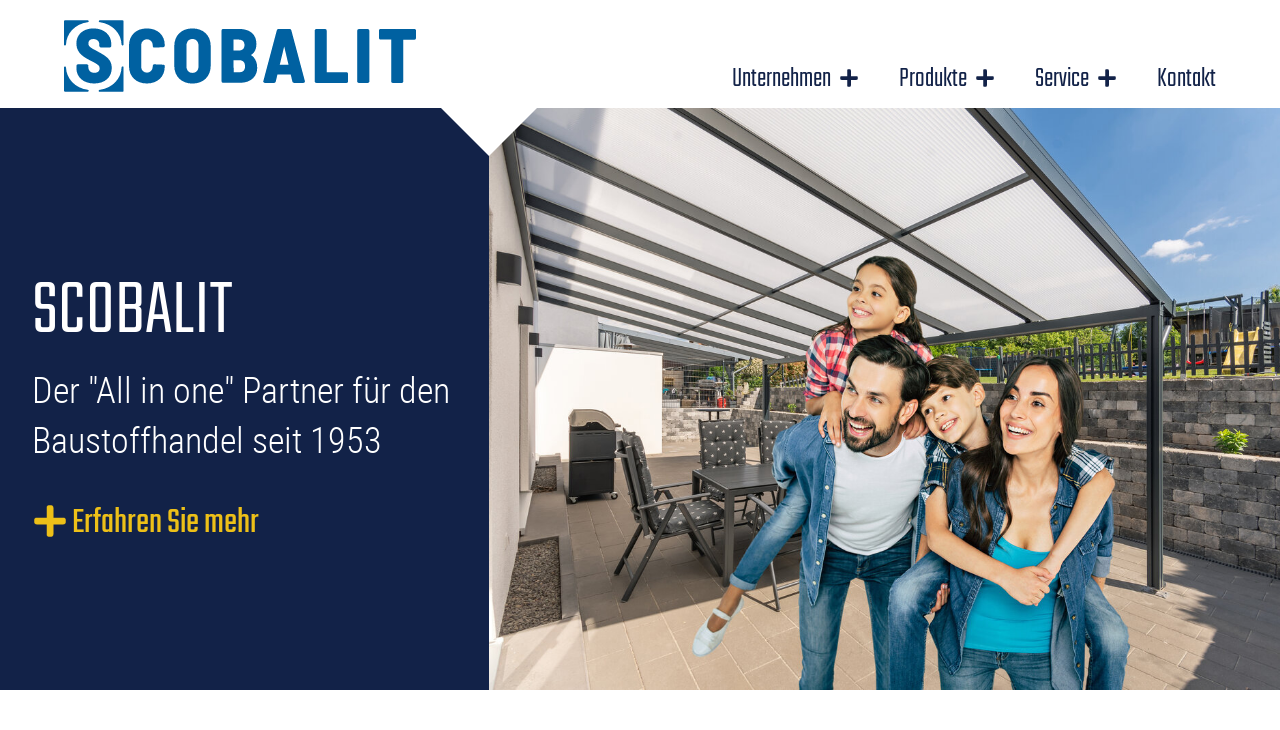

--- FILE ---
content_type: text/html; charset=UTF-8
request_url: https://www.scobalit.de/de
body_size: 28034
content:
<!doctype html><html lang="de" class="no-js">
    <head><meta charset="utf-8">
<meta http-equiv="X-UA-Compatible" content="IE=edge">
<meta name="viewport" content="width=device-width, initial-scale=1"><title>Der &quot;All in one&quot; Partner für den Baustoffhandel - Scobalit</title><link rel="preload" href="/fonts/teko-light.woff2" as="font" type="font/woff2" crossorigin />
<link rel="preload" href="/fonts/teko-regular.woff2" as="font" type="font/woff2" crossorigin />
<link rel="preload" href="/fonts/teko-medium.woff2" as="font" type="font/woff2" crossorigin />
<link rel="preload" href="/css/scobalit.css?v=0.0.13" as="style" type="text/css" /><script>(function() {
    "use strict";

    if(sessionStorage.fontsLoaded) {
        document.documentElement.className += " fonts-loaded-1 fonts-loaded-2";
        return;
    } else if ("fonts" in document) {
        document.fonts.load("600 1em Teko").then(function() {
            document.documentElement.className += " fonts-loaded-1";
            Promise.all([
                document.fonts.load('300 1em Teko'),
                document.fonts.load("400 1em Teko"),
                document.fonts.load("300 1em RobotoCondensed"),
                document.fonts.load("400 1em RobotoCondensed"),
                document.fonts.load("700 1em RobotoCondensed")
            ]).then(function(){
                document.documentElement.className += " fonts-loaded-2";
                sessionStorage.fontsLoaded=true;
            });
        });
    } else {
        return;
    }
})();</script><style>@font-face{font-family:"Teko";font-weight:300;font-style:normal;font-display:swap;src:url("/fonts/teko-light.woff2") format("woff2")}@font-face{font-family:"Teko";font-weight:400;font-style:normal;font-display:swap;src:url("/fonts/teko-regular.woff2") format("woff2")}@font-face{font-family:"Teko";font-weight:600;font-style:normal;font-display:swap;src:url("/fonts/teko-medium.woff2") format("woff2")}@font-face{font-family:"RobotoCondensed";font-weight:300;font-style:normal;font-display:swap;src:url("/fonts/robotocondensed-light.woff2") format("woff2")}@font-face{font-family:"RobotoCondensed";font-weight:400;font-style:normal;font-display:swap;src:url("/fonts/robotocondensed-regular.woff2") format("woff2")}@font-face{font-family:"RobotoCondensed";font-weight:700;font-style:normal;font-display:swap;src:url("/fonts/robotocondensed-bold.woff2") format("woff2")}body{font-family:sans-serif}.fonts-loaded-1 body{font-family:"Teko",sans-serif}.fonts-loaded-2 body p,.fonts-loaded-2 body p a,.fonts-loaded-2 body ul,.fonts-loaded-2 body ol,.fonts-loaded-2 body table{font-family:"RobotoCondensed",sans-serif}.fonts-loaded-1 body nav button,.fonts-loaded-1 body nav a,.fonts-loaded-1 body .page-hero__title,.fonts-loaded-1 body a,.fonts-loaded-1 body h1,.fonts-loaded-1 body h2,.fonts-loaded-1 body h3,.fonts-loaded-1 body h4,.fonts-loaded-1 body h5,.fonts-loaded-1 body h6{font-family:"Teko",sans-serif}html{-webkit-text-size-adjust:100%}html.no-scroll{overflow:hidden}body{font-size:1rem;font-weight:400;line-height:1.4;box-sizing:border-box;overflow-x:hidden;margin:0;padding:0;background:#fff;color:#5a5a5a}body *{box-sizing:border-box}em,i,address{font-style:normal}b,strong{font-weight:600}main,picture{display:block}hr{box-sizing:content-box;overflow:visible;height:0;margin:0;border-color:#7d90a0}button{font-family:inherit;line-height:1;border:0;padding:0;background:rgba(0,0,0,0)}button>span{pointer-events:none}button>svg{pointer-events:none}button:focus{outline:0}button,[type=button],[type=reset],[type=submit]{-webkit-appearance:button}button::-moz-focus-inner,[type=button]::-moz-focus-inner,[type=reset]::-moz-focus-inner,[type=submit]::-moz-focus-inner{border-style:none;padding:0}fieldset{border:0;margin:0;padding:0}fieldset+fieldset{margin-top:1.5rem}label,button{cursor:pointer}a:focus{outline:1px dotted currentColor}::placeholder{opacity:.4;transition:opacity .3s}input:focus,textarea:focus{outline:0;box-shadow:none}input:focus::placeholder,textarea:focus::placeholder{opacity:0}textarea{font-family:inherit;line-height:1.5;overflow:auto}[type=number]::-webkit-inner-spin-button,[type=number]::-webkit-outer-spin-button{height:auto}::selection{background:#122248;color:#e1e6eb}nav ul{font-size:1rem;list-style:none;margin:0;padding:0}figure{margin:0}img{display:block;height:auto;max-width:100%}.link,.awd-link,.draft-content a,label a,[type=submit]{color:#0061a1}.link:hover,.link:focus-visible,.link:active,.awd-link:hover,.awd-link:focus-visible,.awd-link:active,.draft-content a:hover,.draft-content a:focus-visible,.draft-content a:active,label a:hover,label a:focus-visible,label a:active,[type=submit]:hover,[type=submit]:focus-visible,[type=submit]:active{color:#ed5818}.section--primary-dark .link,.section--primary-light .link,.section--primary-dark .awd-link,.section--primary-light .awd-link,.section--primary-dark .draft-content a,.section--primary-light .draft-content a,.section--primary-dark label a,.section--primary-light label a,.section--primary-dark [type=submit],.section--primary-light [type=submit]{color:#edc018}.section--primary-dark .link:hover,.section--primary-dark .link:focus-visible,.section--primary-dark .link:active,.section--primary-light .link:hover,.section--primary-light .link:focus-visible,.section--primary-light .link:active,.section--primary-dark .awd-link:hover,.section--primary-dark .awd-link:focus-visible,.section--primary-dark .awd-link:active,.section--primary-light .awd-link:hover,.section--primary-light .awd-link:focus-visible,.section--primary-light .awd-link:active,.section--primary-dark .draft-content a:hover,.section--primary-dark .draft-content a:focus-visible,.section--primary-dark .draft-content a:active,.section--primary-light .draft-content a:hover,.section--primary-light .draft-content a:focus-visible,.section--primary-light .draft-content a:active,.section--primary-dark label a:hover,.section--primary-dark label a:focus-visible,.section--primary-dark label a:active,.section--primary-light label a:hover,.section--primary-light label a:focus-visible,.section--primary-light label a:active,.section--primary-dark [type=submit]:hover,.section--primary-dark [type=submit]:focus-visible,.section--primary-dark [type=submit]:active,.section--primary-light [type=submit]:hover,.section--primary-light [type=submit]:focus-visible,.section--primary-light [type=submit]:active{color:#ed5818}.section--primary-light .link:hover,.section--primary-light .link:focus-visible,.section--primary-light .link:active,.section--primary-light .awd-link:hover,.section--primary-light .awd-link:focus-visible,.section--primary-light .awd-link:active,.section--primary-light .draft-content a:hover,.section--primary-light .draft-content a:focus-visible,.section--primary-light .draft-content a:active,.section--primary-light label a:hover,.section--primary-light label a:focus-visible,.section--primary-light label a:active,.section--primary-light [type=submit]:hover,.section--primary-light [type=submit]:focus-visible,.section--primary-light [type=submit]:active{color:#122248}table{border-spacing:0;border-collapse:collapse;width:100%}@media screen and (prefers-reduced-motion: reduce){body *{animation:none !important;transition:none !important}}.skiplink{position:absolute;height:1px;width:1px;overflow:hidden;clip:rect(0, 0, 0, 0);white-space:nowrap}.header{position:relative;padding-top:1rem;padding-bottom:1rem;background:#fff}.header::after{content:"";position:absolute;top:100%;left:50%;z-index:10;border:2rem solid rgba(0,0,0,0);border-top-color:#fff;height:0;width:0;transform:translateX(-50%)}.top-navigation{position:fixed;left:0;bottom:0;z-index:90;padding:.5rem 1rem;width:100%;background:#fff}.top-navigation__list{display:flex;align-items:center;justify-content:space-between}.top-navigation__link{font-size:1.25rem;text-decoration:none;display:flex;align-items:center;color:#7d90a0}.top-navigation__link .icon{font-size:1.125em;top:0;margin-right:.5rem}.top-navigation__link .icon--media-database{font-size:1.5em}.top-navigation__link:hover,.top-navigation__link:focus-visible,.top-navigation__link:active{color:#0061a1}.header__flex-helper{display:flex;align-items:center;justify-content:space-between;position:relative}.header__logo-link{display:flex;justify-content:flex-start;color:#0061a1}.logo{height:2.75rem;width:13.5rem;fill:currentColor}.main-navigation__toggle{font-size:1.5rem;display:flex;align-items:center;justify-content:center;height:2.5rem;width:2.5rem;color:#7d90a0}.main-navigation__toggle .icon{top:0}.main-navigation__toggle .icon--close{display:none}.main-navigation__toggle[aria-expanded=true] .icon--close{display:inline}.main-navigation__toggle[aria-expanded=true] .icon--open{display:none}.main-navigation__toggle:hover,.main-navigation__toggle:focus-visible,.main-navigation__toggle:active{color:#0061a1}.main-navigation__dropdown{position:absolute;top:auto;left:-1rem;z-index:-1;height:0;margin-top:1rem;padding:0 2rem;width:calc(100% + 2rem);background:#fff;transform:scaleY(0);transform-origin:top;transition:transform .3s}.main-navigation__dropdown[aria-hidden=false]{z-index:100;overflow-y:auto;height:calc(100vh - 4.75rem);padding:2rem 2rem 3rem;transform:scaleY(1)}.main-navigation__list,.main-navigation__dropdown-list{font-weight:300;line-height:1}.main-navigation__list{text-align:right}.main-navigation__list-item:not(:first-child){margin-top:1.5rem}.main-navigation__link{font-size:1.5rem;text-decoration:none;color:#122248;position:relative;transition:color .3s}.main-navigation__link::after{content:"";position:absolute;bottom:-0.125rem;left:0;height:0;width:100%;background:currentColor;transition:height .3s}.main-navigation__link:hover,.main-navigation__link:focus-visible,.main-navigation__link:active{color:#0061a1}.main-navigation__link:hover::after,.main-navigation__link:focus-visible::after,.main-navigation__link:active::after{height:.125rem}.main-navigation__link[aria-current]{color:#0061a1}.main-navigation__link[aria-current]::after{height:.125rem}.main-navigation__link[aria-current]:hover,.main-navigation__link[aria-current]:focus-visible,.main-navigation__link[aria-current]:active{color:#122248}.main-navigation__dropdown-toggle{font-size:1.5rem;font-weight:300;line-height:1;color:#122248;transition:color .3s}.main-navigation__dropdown-toggle span{display:flex;align-items:center}.main-navigation__dropdown-toggle .icon{top:0;margin-left:.5rem;transform-origin:center;transition:transform .3s}.main-navigation__dropdown-toggle:hover,.main-navigation__dropdown-toggle:focus-visible,.main-navigation__dropdown-toggle:active{color:#0061a1}.main-navigation__dropdown-toggle[aria-expanded=true]{color:#ed5818}.main-navigation__dropdown-toggle[aria-expanded=true] .icon{transform:rotate(45deg)}.main-navigation__dropdown-list{visibility:hidden;height:0;padding:0 1rem;background:#fff;transform:scaleY(0);transform-origin:top;transition:transform .3s}.main-navigation__dropdown-list[aria-hidden=false]{visibility:visible;height:auto;padding:1rem;transform:scaleY(1)}.main-navigation__dropdown-list-item:not(:first-child){margin-top:1.5rem}@media screen and (min-width: 40em){.top-navigation{position:relative;margin-left:auto;max-width:20rem;padding:1rem 0;background:rgba(0,0,0,0)}.top-navigation__list{justify-content:flex-end}.top-navigation__list-item:not(:first-child){margin-left:1.5rem}.header__logo-link{position:relative;z-index:91}.main-navigation__dropdown{left:-2rem;padding:0 4rem;width:calc(100% + 4rem)}.main-navigation__dropdown[aria-hidden=false]{height:calc(100vh - 8.75rem);padding:2rem 4rem 3rem}}@media screen and (min-width: 48em){.top-navigation{max-width:24rem}.top-navigation__list-item:not(:first-child){margin-left:2.5rem}.top-navigation__link{font-size:1.5rem}.header{padding-top:3.5rem}[data-topnavigation] .header{padding-top:0}.header__flex-helper{z-index:20;align-items:flex-end;margin-top:-2.25rem}.main-navigation__toggle{display:none}.main-navigation__dropdown{position:static;height:auto;margin-top:0;padding:0;transform:scaleY(1)}.main-navigation__list{text-align:left;display:flex;align-items:center}.main-navigation__list-item{position:relative}.main-navigation__list-item:not(:first-child){margin:0 0 0 1.5rem}.main-navigation__dropdown-list{position:absolute;left:-1rem;top:auto;margin-top:1rem;min-width:20rem}.main-navigation__dropdown-list[aria-hidden=false]{z-index:90;box-shadow:0 .125rem .25rem rgba(0,0,0,.16)}}@media screen and (min-width: 60em){.header--homepage::after{left:38.2%;border-width:3rem}}@media screen and (min-width: 80em){.logo{height:4.5rem;width:22rem}.main-navigation__link{font-size:1.75rem}.main-navigation__dropdown-toggle{font-size:1.75rem}.main-navigation__dropdown-toggle .icon{font-size:1.25rem}.main-navigation__list-item:not(:first-child){margin:0 0 0 2.5rem}}@media screen and (min-width: 90em){.main-navigation__link{font-size:1.875rem}.main-navigation__list-item:not(:first-child){margin:0 0 0 3.5rem}}@media screen and (min-width: 110em){.main-navigation__list-item:not(:first-child){margin:0 0 0 5rem}}.grid{display:grid;grid-gap:2.5rem}@media screen and (min-width: 40em){.grid--two-columns,.grid--four-columns,.grid--five-columns,.grid--six-columns{grid-template-columns:1fr 1fr}.grid--two-to-one{grid-template-columns:2fr 1fr}.grid--one-to-two{grid-template-columns:1fr 2fr}}@media screen and (min-width: 60em){.grid--three-columns,.grid--five-columns,.grid--six-columns{grid-template-columns:repeat(3, 1fr)}}@media screen and (min-width: 80em){.grid--four-columns,.grid--five-columns{grid-gap:1rem}.grid--four-columns{grid-template-columns:repeat(4, 1fr)}.grid--five-columns{grid-template-columns:repeat(5, 1fr)}}@media screen and (min-width: 90em){.grid--six-columns{grid-gap:1rem;grid-template-columns:repeat(6, 1fr)}}.article__categories{list-style:none;display:flex;align-items:center;margin:0;padding:0}.article__categories li{margin:0 1rem 1rem 0}.article__download-list{list-style:none;margin:0;padding:0}.container{margin-right:auto;margin-left:auto;padding-right:1rem;padding-left:1rem}.container .container{padding-right:0;padding-left:0}.container{max-width:85.25rem}.container--small{max-width:67.875rem}.container--large{max-width:97.125rem}@media screen and (min-width: 40em){.container{padding-right:2rem;padding-left:2rem}}@media screen and (min-width: 80em){.container{padding-right:4rem;padding-left:4rem}.container--small{padding-right:0;padding-left:0}}@media screen and (min-width: 105em){.container{padding-right:0;padding-left:0}}.dm-top-1{margin-top:.5rem}.dm-top-2{margin-top:1.5rem}.dm-top-3{margin-top:3rem}.dp-top-1{padding-top:.5rem}.dp-top-2{padding-top:1.5rem}.dp-top-3{padding-top:3rem}.dm-right-1{margin-right:.5rem}.dm-right-2{margin-right:1.5rem}.dm-right-3{margin-right:3rem}.dp-right-1{padding-right:.5rem}.dp-right-2{padding-right:1.5rem}.dp-right-3{padding-right:3rem}.dm-bottom-1{margin-bottom:.5rem}.dm-bottom-2{margin-bottom:1.5rem}.dm-bottom-3{margin-bottom:3rem}.dp-bottom-1{padding-bottom:.5rem}.dp-bottom-2{padding-bottom:1.5rem}.dp-bottom-3{padding-bottom:3rem}.dm-left-1{margin-left:.5rem}.dm-left-2{margin-left:1.5rem}.dm-left-3{margin-left:3rem}.dp-left-1{padding-left:.5rem}.dp-left-2{padding-left:1.5rem}.dp-left-3{padding-left:3rem}@media screen and (min-width: 48em){.dm-top-1{margin-top:1.5rem}.dm-top-2{margin-top:2.75rem}.dm-top-3{margin-top:4rem}.dp-top-1{padding-top:1.5rem}.dp-top-2{padding-top:2.75rem}.dp-top-3{padding-top:4rem}.dm-right-1{margin-right:1.5rem}.dm-right-2{margin-right:2.75rem}.dm-right-3{margin-right:4rem}.dp-right-1{padding-right:1.5rem}.dp-right-2{padding-right:2.75rem}.dp-right-3{padding-right:4rem}.dm-bottom-1{margin-bottom:1.5rem}.dm-bottom-2{margin-bottom:2.75rem}.dm-bottom-3{margin-bottom:4rem}.dp-bottom-1{padding-bottom:1.5rem}.dp-bottom-2{padding-bottom:2.75rem}.dp-bottom-3{padding-bottom:4rem}.dm-left-1{margin-left:1.5rem}.dm-left-2{margin-left:2.75rem}.dm-left-3{margin-left:4rem}.dp-left-1{padding-left:1.5rem}.dp-left-2{padding-left:2.75rem}.dp-left-3{padding-left:4rem}}@media screen and (min-width: 80em){.dm-top-1{margin-top:2.75rem}.dm-top-2{margin-top:4rem}.dm-top-3{margin-top:6rem}.dp-top-1{padding-top:2.75rem}.dp-top-2{padding-top:4rem}.dp-top-3{padding-top:6rem}.dm-right-1{margin-right:2.75rem}.dm-right-2{margin-right:4rem}.dm-right-3{margin-right:6rem}.dp-right-1{padding-right:2.75rem}.dp-right-2{padding-right:4rem}.dp-right-3{padding-right:6rem}.dm-bottom-1{margin-bottom:2.75rem}.dm-bottom-2{margin-bottom:4rem}.dm-bottom-3{margin-bottom:6rem}.dp-bottom-1{padding-bottom:2.75rem}.dp-bottom-2{padding-bottom:4rem}.dp-bottom-3{padding-bottom:6rem}.dm-left-1{margin-left:2.75rem}.dm-left-2{margin-left:4rem}.dm-left-3{margin-left:6rem}.dp-left-1{padding-left:2.75rem}.dp-left-2{padding-left:4rem}.dp-left-3{padding-left:6rem}}.section{background:#fff;color:#122248}.section--primary{background:#0061a1;color:#fff}.section--primary .awd-link,.section--primary .draft-content a,.section--primary label a{color:#edc018}.section--primary .awd-link:hover,.section--primary .awd-link:focus-visible,.section--primary .awd-link:active,.section--primary .draft-content a:hover,.section--primary .draft-content a:focus-visible,.section--primary .draft-content a:active,.section--primary label a:hover,.section--primary label a:focus-visible,.section--primary label a:active{color:#ed5818}.section--primary-dark{background:#122248;color:#fff}.section--primary-dark .awd-link,.section--primary-dark .draft-content a,.section--primary-dark label a{color:#edc018}.section--primary-dark .awd-link:hover,.section--primary-dark .awd-link:focus-visible,.section--primary-dark .awd-link:active,.section--primary-dark .draft-content a:hover,.section--primary-dark .draft-content a:focus-visible,.section--primary-dark .draft-content a:active,.section--primary-dark label a:hover,.section--primary-dark label a:focus-visible,.section--primary-dark label a:active{color:#ed5818}.section--primary-dark ::selection{background:#fff;color:#122248}.section--primary-lighter{background:#afb9c4;color:#122248}.section--primary-light{background:#7d90a0;color:#fff}h1,h2{hyphens:auto;-webkit-hyphens:auto;line-height:1.25;margin:0 0 1rem}h1{font-size:3rem}h2{font-size:2.5rem}@media screen and (min-width: 48em){h1{font-size:3.5rem}h2{font-size:2.75rem}}@media screen and (min-width: 100em){h1{font-size:4rem}h2{font-size:3.25rem}}.page-hero{display:flex;flex-direction:column-reverse}.page-hero picture{overflow:hidden;position:relative;height:32.8vh}.page-hero--small{position:relative}.page-hero--small picture{max-height:24rem}.page-hero--article{flex-direction:column}.page-hero__image{object-fit:cover;height:100%;width:100%}.page-hero__caption{padding:1rem;background:#122248;color:#fff}.page-hero--small .page-hero__caption{display:flex;align-items:center;position:absolute;top:0;left:0;right:0;z-index:10;height:100%;width:100%;background:rgba(0,0,0,0)}.page-hero__title{font-size:4rem;text-transform:uppercase}.page-hero--small .page-hero__title{font-size:3rem;text-transform:none;margin-bottom:0;width:100%;text-shadow:.125rem .125rem .25rem rgba(0,0,0,.2)}.page-hero__text *,.page-hero__link{font-size:1.75rem}.page-hero__text{margin-bottom:1.5rem}.page-hero__link{text-decoration:none;display:inline-flex;align-items:center;margin-right:auto;color:#edc018;transition:color .3s}.page-hero__link:hover,.page-hero__link:focus-visible,.page-hero__link:active{color:#ed5818}.page-hero__link:hover span::after,.page-hero__link:focus-visible span::after,.page-hero__link:active span::after{width:100%}.page-hero__link .icon{top:0;margin-right:.25rem}.page-hero__link span{position:relative}.page-hero__link span::after{content:"";position:absolute;bottom:.25rem;display:block;height:.125rem;width:0;background:currentColor;transition:width .3s}@media screen and (min-width: 60em){.page-hero{flex-direction:row;height:calc(100vh - 8.75rem)}.page-hero picture{height:100%;width:61.8%}.page-hero--small{flex-direction:column;height:auto}.page-hero--small picture{width:100%}.page-hero__caption{display:flex;flex-direction:column;justify-content:center;width:38.2%}.page-hero--small .page-hero__caption{flex-direction:row;justify-content:stretch;width:100%}}@media screen and (min-width: 80em){.page-hero{height:calc(100vh - 8.65rem)}.page-hero--small{height:auto}.page-hero__caption{min-height:28.125rem;padding:2rem}.page-hero--small .page-hero__caption{min-height:auto}.page-hero__title{font-size:5rem}.page-hero--small .page-hero__title{font-size:4rem}.page-hero__text *,.page-hero__link{font-size:2.25rem}.page-hero__text{margin-bottom:2rem}}@media screen and (min-width: 100em){.page-hero__caption{padding:4rem}.page-hero__title{font-size:7rem}}.icon{position:relative;top:.125em;flex-shrink:0;height:1em;width:1em;fill:currentColor;transition:fill .3s}.visually-hidden{position:absolute;height:1px;width:1px;overflow:hidden;clip:rect(0, 0, 0, 0);white-space:nowrap}.text-center{text-align:center}.text-left{text-align:left}.text-right{text-align:right}/*# sourceMappingURL=scobalit-critical.css.map */
</style><link rel="stylesheet" media="print" onload="this.media='screen'" href="/css/scobalit.css?v=0.0.13" />
<link rel="stylesheet" media="print" onload="this.media='screen'" href="/vendor/nouislider/dist/nouislider.min.css" />
<noscript>
    <link rel="stylesheet" href="/css/scobalit.css?v=0.0.13" />
    <link rel="stylesheet" href="/vendor/nouislider/dist/nouislider.min.css" />
</noscript>
<script>(function(){try{var el=document.getElementsByTagName('html')[0];var c=el.getAttribute('class');!c?c='':null;c=c.replace(new RegExp('no-js','g'),'')+' js ';c.trim();el.setAttribute('class',c);}catch(e){}})();</script><link rel="apple-touch-icon" sizes="180x180" href="/favicon/apple-touch-icon.png" />
<link rel="icon" type="image/png" sizes="32x32" href="/favicon/favicon-32x32.png" />
<link rel="icon" type="image/png" sizes="16x16" href="/favicon/favicon-16x16.png" />
<link rel="manifest" href="/favicon/site.webmanifest" />
<link rel="mask-icon" href="/favicon/safari-pinned-tab.svg" color="#ffffff" />
<meta name="msapplication-TileColor" content="#ffffff" />
<meta name="theme-color" content="#ffffff" />    <script src="https://newsletter.scobalit.de/form/241/1502/ab7b43240a/popup.js?_g=1713856067" async></script>

<script src="https://cloud.ccm19.de/app.js?apiKey=0e94f0d08b0b93b48aa0d4a58b511b8f47959ed2bc39e50e&amp;domain=66fff78f0ab5f39b8a012812" referrerpolicy="origin"></script>

</head><body ><svg style="display:none">
        <symbol id="angle-down-regular" viewBox="0 0 320 512"><path d="M151.5 347.8L3.5 201c-4.7-4.7-4.7-12.3 0-17l19.8-19.8c4.7-4.7 12.3-4.7 17 0L160 282.7l119.7-118.5c4.7-4.7 12.3-4.7 17 0l19.8 19.8c4.7 4.7 4.7 12.3 0 17l-148 146.8c-4.7 4.7-12.3 4.7-17 0z"/></symbol>
    <symbol id="angle-left-regular" viewBox="0 0 192 512"><path d="M4.2 247.5L151 99.5c4.7-4.7 12.3-4.7 17 0l19.8 19.8c4.7 4.7 4.7 12.3 0 17L69.3 256l118.5 119.7c4.7 4.7 4.7 12.3 0 17L168 412.5c-4.7 4.7-12.3 4.7-17 0L4.2 264.5c-4.7-4.7-4.7-12.3 0-17z"/></symbol>
    <symbol id="angle-right-regular" viewBox="0 0 192 512"><path d="M187.8 264.5L41 412.5c-4.7 4.7-12.3 4.7-17 0L4.2 392.7c-4.7-4.7-4.7-12.3 0-17L122.7 256 4.2 136.3c-4.7-4.7-4.7-12.3 0-17L24 99.5c4.7-4.7 12.3-4.7 17 0l146.8 148c4.7 4.7 4.7 12.3 0 17z"/></symbol>
    <symbol id="arrow-left-solid" viewBox="0 0 448 512"><path d="M257.5 445.1l-22.2 22.2c-9.4 9.4-24.6 9.4-33.9 0L7 273c-9.4-9.4-9.4-24.6 0-33.9L201.4 44.7c9.4-9.4 24.6-9.4 33.9 0l22.2 22.2c9.5 9.5 9.3 25-.4 34.3L136.6 216H424c13.3 0 24 10.7 24 24v32c0 13.3-10.7 24-24 24H136.6l120.5 114.8c9.8 9.3 10 24.8.4 34.3z"/></symbol>
    <symbol id="arrow-right-solid" viewBox="0 0 448 512"><path d="M190.5 66.9l22.2-22.2c9.4-9.4 24.6-9.4 33.9 0L441 239c9.4 9.4 9.4 24.6 0 33.9L246.6 467.3c-9.4 9.4-24.6 9.4-33.9 0l-22.2-22.2c-9.5-9.5-9.3-25 .4-34.3L311.4 296H24c-13.3 0-24-10.7-24-24v-32c0-13.3 10.7-24 24-24h287.4L190.9 101.2c-9.8-9.3-10-24.8-.4-34.3z"/></symbol>
    <symbol id="at-light" viewBox="0 0 512 512"><path d="M256 8C118.941 8 8 118.919 8 256c0 137.058 110.919 248 248 248 52.925 0 104.68-17.078 147.092-48.319 5.501-4.052 6.423-11.924 2.095-17.211l-5.074-6.198c-4.018-4.909-11.193-5.883-16.307-2.129C346.93 457.208 301.974 472 256 472c-119.373 0-216-96.607-216-216 0-119.375 96.607-216 216-216 118.445 0 216 80.024 216 200 0 72.873-52.819 108.241-116.065 108.241-19.734 0-23.695-10.816-19.503-33.868l32.07-164.071c1.449-7.411-4.226-14.302-11.777-14.302h-12.421a12 12 0 0 0-11.781 9.718c-2.294 11.846-2.86 13.464-3.861 25.647-11.729-27.078-38.639-43.023-73.375-43.023-68.044 0-133.176 62.95-133.176 157.027 0 61.587 33.915 98.354 90.723 98.354 39.729 0 70.601-24.278 86.633-46.982-1.211 27.786 17.455 42.213 45.975 42.213C453.089 378.954 504 321.729 504 240 504 103.814 393.863 8 256 8zm-37.92 342.627c-36.681 0-58.58-25.108-58.58-67.166 0-74.69 50.765-121.545 97.217-121.545 38.857 0 58.102 27.79 58.102 65.735 0 58.133-38.369 122.976-96.739 122.976z"/></symbol>
    <symbol id="bars-light" viewBox="0 0 448 512"><path d="M442 114H6a6 6 0 0 1-6-6V84a6 6 0 0 1 6-6h436a6 6 0 0 1 6 6v24a6 6 0 0 1-6 6zm0 160H6a6 6 0 0 1-6-6v-24a6 6 0 0 1 6-6h436a6 6 0 0 1 6 6v24a6 6 0 0 1-6 6zm0 160H6a6 6 0 0 1-6-6v-24a6 6 0 0 1 6-6h436a6 6 0 0 1 6 6v24a6 6 0 0 1-6 6z"/></symbol>
    <symbol id="box-heart-solid" viewBox="0 0 448 512"><path d="M447.6 158.8L391.3 53.9C386.9 40.8 374.7 32 360.9 32H240v128h206.7c.4-.5.5-.7.9-1.2zM0 192v256c0 17.7 14.3 32 32 32h384c17.7 0 32-14.3 32-32V192H0zm305.1 149.2l-72.6 71.4c-4.7 4.6-12.3 4.6-17 0l-72.6-71.4c-21.1-20.7-19.8-55.1 3.7-74.2 20.5-16.7 51.1-13.7 70 4.8l7.4 7.3 7.4-7.3c18.8-18.5 49.4-21.5 70-4.8 23.5 19.1 24.7 53.4 3.7 74.2zM208 160V32H87.1c-13.8 0-26 8.8-30.4 21.9L.4 158.8c.4.5.5.7.9 1.2H208z"/></symbol>
    <symbol id="calendar-alt-light" viewBox="0 0 448 512"><path d="M400 64h-48V12c0-6.6-5.4-12-12-12h-8c-6.6 0-12 5.4-12 12v52H128V12c0-6.6-5.4-12-12-12h-8c-6.6 0-12 5.4-12 12v52H48C21.5 64 0 85.5 0 112v352c0 26.5 21.5 48 48 48h352c26.5 0 48-21.5 48-48V112c0-26.5-21.5-48-48-48zM48 96h352c8.8 0 16 7.2 16 16v48H32v-48c0-8.8 7.2-16 16-16zm352 384H48c-8.8 0-16-7.2-16-16V192h384v272c0 8.8-7.2 16-16 16zM148 320h-40c-6.6 0-12-5.4-12-12v-40c0-6.6 5.4-12 12-12h40c6.6 0 12 5.4 12 12v40c0 6.6-5.4 12-12 12zm96 0h-40c-6.6 0-12-5.4-12-12v-40c0-6.6 5.4-12 12-12h40c6.6 0 12 5.4 12 12v40c0 6.6-5.4 12-12 12zm96 0h-40c-6.6 0-12-5.4-12-12v-40c0-6.6 5.4-12 12-12h40c6.6 0 12 5.4 12 12v40c0 6.6-5.4 12-12 12zm-96 96h-40c-6.6 0-12-5.4-12-12v-40c0-6.6 5.4-12 12-12h40c6.6 0 12 5.4 12 12v40c0 6.6-5.4 12-12 12zm-96 0h-40c-6.6 0-12-5.4-12-12v-40c0-6.6 5.4-12 12-12h40c6.6 0 12 5.4 12 12v40c0 6.6-5.4 12-12 12zm192 0h-40c-6.6 0-12-5.4-12-12v-40c0-6.6 5.4-12 12-12h40c6.6 0 12 5.4 12 12v40c0 6.6-5.4 12-12 12z"/></symbol>
    <symbol id="comments-alt-light" viewBox="0 0 576 512"><path d="M512 160h-96V64c0-35.3-28.7-64-64-64H64C28.7 0 0 28.7 0 64v160c0 35.3 28.7 64 64 64h32v52c0 7.1 5.8 12 12 12 2.4 0 4.9-.7 7.1-2.4l76.9-43.5V384c0 35.3 28.7 64 64 64h96l108.9 61.6c2.2 1.6 4.7 2.4 7.1 2.4 6.2 0 12-4.9 12-12v-52h32c35.3 0 64-28.7 64-64V224c0-35.3-28.7-64-64-64zM64 256c-17.6 0-32-14.4-32-32V64c0-17.6 14.4-32 32-32h288c17.6 0 32 14.4 32 32v160c0 17.6-14.4 32-32 32H215.6l-7.3 4.2-80.3 45.4V256zm480 128c0 17.6-14.4 32-32 32h-64v49.6l-80.2-45.4-7.3-4.2H256c-17.6 0-32-14.4-32-32v-96h128c35.3 0 64-28.7 64-64v-32h96c17.6 0 32 14.4 32 32z"/></symbol>
    <symbol id="download-light" viewBox="0 0 512 512"><path d="M452 432c0 11-9 20-20 20s-20-9-20-20 9-20 20-20 20 9 20 20zm-84-20c-11 0-20 9-20 20s9 20 20 20 20-9 20-20-9-20-20-20zm144-48v104c0 24.3-19.7 44-44 44H44c-24.3 0-44-19.7-44-44V364c0-24.3 19.7-44 44-44h99.4L87 263.6c-25.2-25.2-7.3-68.3 28.3-68.3H168V40c0-22.1 17.9-40 40-40h96c22.1 0 40 17.9 40 40v155.3h52.7c35.6 0 53.4 43.1 28.3 68.3L368.6 320H468c24.3 0 44 19.7 44 44zm-261.7 17.7c3.1 3.1 8.2 3.1 11.3 0L402.3 241c5-5 1.5-13.7-5.7-13.7H312V40c0-4.4-3.6-8-8-8h-96c-4.4 0-8 3.6-8 8v187.3h-84.7c-7.1 0-10.7 8.6-5.7 13.7l140.7 140.7zM480 364c0-6.6-5.4-12-12-12H336.6l-52.3 52.3c-15.6 15.6-41 15.6-56.6 0L175.4 352H44c-6.6 0-12 5.4-12 12v104c0 6.6 5.4 12 12 12h424c6.6 0 12-5.4 12-12V364z"/></symbol>
    <symbol id="envelope-solid" viewBox="0 0 512 512"><path d="M502.3 190.8c3.9-3.1 9.7-.2 9.7 4.7V400c0 26.5-21.5 48-48 48H48c-26.5 0-48-21.5-48-48V195.6c0-5 5.7-7.8 9.7-4.7 22.4 17.4 52.1 39.5 154.1 113.6 21.1 15.4 56.7 47.8 92.2 47.6 35.7.3 72-32.8 92.3-47.6 102-74.1 131.6-96.3 154-113.7zM256 320c23.2.4 56.6-29.2 73.4-41.4 132.7-96.3 142.8-104.7 173.4-128.7 5.8-4.5 9.2-11.5 9.2-18.9v-19c0-26.5-21.5-48-48-48H48C21.5 64 0 85.5 0 112v19c0 7.4 3.4 14.3 9.2 18.9 30.6 23.9 40.7 32.4 173.4 128.7 16.8 12.2 50.2 41.8 73.4 41.4z"/></symbol>
    <symbol id="phone-light" viewBox="0 0 512 512"><path d="M487.8 24.1L387 .8c-14.7-3.4-29.8 4.2-35.8 18.1l-46.5 108.5c-5.5 12.7-1.8 27.7 8.9 36.5l53.9 44.1c-34 69.2-90.3 125.6-159.6 159.6l-44.1-53.9c-8.8-10.7-23.8-14.4-36.5-8.9L18.9 351.3C5 357.3-2.6 372.3.8 387L24 487.7C27.3 502 39.9 512 54.5 512 306.7 512 512 307.8 512 54.5c0-14.6-10-27.2-24.2-30.4zM55.1 480l-23-99.6 107.4-46 59.5 72.8c103.6-48.6 159.7-104.9 208.1-208.1l-72.8-59.5 46-107.4 99.6 23C479.7 289.7 289.6 479.7 55.1 480z"/></symbol>
    <symbol id="phone-office-solid" viewBox="0 0 576 512"><path d="M128 416h64c17.67 0 32-14.33 32-32V32c0-17.67-14.33-32-32-32h-64c-17.67 0-32 14.33-32 32v352c0 17.67 14.33 32 32 32zM528 32H256v352c0 35.29-28.71 64-64 64h-64c-35.29 0-64-28.71-64-64V32H48C21.49 32 0 53.49 0 80v384c0 26.51 21.49 48 48 48h480c26.51 0 48-21.49 48-48V80c0-26.51-21.49-48-48-48zM384 432c0 8.84-7.16 16-16 16h-32c-8.84 0-16-7.16-16-16v-32c0-8.84 7.16-16 16-16h32c8.84 0 16 7.16 16 16v32zm0-128c0 8.84-7.16 16-16 16h-32c-8.84 0-16-7.16-16-16v-32c0-8.84 7.16-16 16-16h32c8.84 0 16 7.16 16 16v32zm128 128c0 8.84-7.16 16-16 16h-32c-8.84 0-16-7.16-16-16v-32c0-8.84 7.16-16 16-16h32c8.84 0 16 7.16 16 16v32zm0-128c0 8.84-7.16 16-16 16h-32c-8.84 0-16-7.16-16-16v-32c0-8.84 7.16-16 16-16h32c8.84 0 16 7.16 16 16v32zm0-112H320V96h192v96z"/></symbol>
    <symbol id="phone-solid" viewBox="0 0 512 512"><path d="M493.4 24.6l-104-24c-11.3-2.6-22.9 3.3-27.5 13.9l-48 112c-4.2 9.8-1.4 21.3 6.9 28l60.6 49.6c-36 76.7-98.9 140.5-177.2 177.2l-49.6-60.6c-6.8-8.3-18.2-11.1-28-6.9l-112 48C3.9 366.5-2 378.1.6 389.4l24 104C27.1 504.2 36.7 512 48 512c256.1 0 464-207.5 464-464 0-11.2-7.7-20.9-18.6-23.4z"/></symbol>
    <symbol id="play-circle-solid" viewBox="0 0 512 512"><path d="M256 8C119 8 8 119 8 256s111 248 248 248 248-111 248-248S393 8 256 8zm115.7 272l-176 101c-15.8 8.8-35.7-2.5-35.7-21V152c0-18.4 19.8-29.8 35.7-21l176 107c16.4 9.2 16.4 32.9 0 42z"/></symbol>
    <symbol id="plus-solid" viewBox="0 0 448 512"><path d="M416 208H272V64c0-17.67-14.33-32-32-32h-32c-17.67 0-32 14.33-32 32v144H32c-17.67 0-32 14.33-32 32v32c0 17.67 14.33 32 32 32h144v144c0 17.67 14.33 32 32 32h32c17.67 0 32-14.33 32-32V304h144c17.67 0 32-14.33 32-32v-32c0-17.67-14.33-32-32-32z"/></symbol>
    <symbol id="search-light" viewBox="0 0 512 512"><path d="M508.5 481.6l-129-129c-2.3-2.3-5.3-3.5-8.5-3.5h-10.3C395 312 416 262.5 416 208 416 93.1 322.9 0 208 0S0 93.1 0 208s93.1 208 208 208c54.5 0 104-21 141.1-55.2V371c0 3.2 1.3 6.2 3.5 8.5l129 129c4.7 4.7 12.3 4.7 17 0l9.9-9.9c4.7-4.7 4.7-12.3 0-17zM208 384c-97.3 0-176-78.7-176-176S110.7 32 208 32s176 78.7 176 176-78.7 176-176 176z"/></symbol>
    <symbol id="sign-in-light" viewBox="0 0 512 512"><path d="M184 83.5l164.5 164c4.7 4.7 4.7 12.3 0 17L184 428.5c-4.7 4.7-12.3 4.7-17 0l-7.1-7.1c-4.7-4.7-4.7-12.3 0-17l132-131.4H12c-6.6 0-12-5.4-12-12v-10c0-6.6 5.4-12 12-12h279.9L160 107.6c-4.7-4.7-4.7-12.3 0-17l7.1-7.1c4.6-4.7 12.2-4.7 16.9 0zM512 400V112c0-26.5-21.5-48-48-48H332c-6.6 0-12 5.4-12 12v8c0 6.6 5.4 12 12 12h132c8.8 0 16 7.2 16 16v288c0 8.8-7.2 16-16 16H332c-6.6 0-12 5.4-12 12v8c0 6.6 5.4 12 12 12h132c26.5 0 48-21.5 48-48z"/></symbol>
    <symbol id="star-solid" viewBox="0 0 576 512"><path d="M259.3 17.8L194 150.2 47.9 171.5c-26.2 3.8-36.7 36.1-17.7 54.6l105.7 103-25 145.5c-4.5 26.3 23.2 46 46.4 33.7L288 439.6l130.7 68.7c23.2 12.2 50.9-7.4 46.4-33.7l-25-145.5 105.7-103c19-18.5 8.5-50.8-17.7-54.6L382 150.2 316.7 17.8c-11.7-23.6-45.6-23.9-57.4 0z"/></symbol>
    <symbol id="times-light" viewBox="0 0 320 512"><path d="M193.94 256L296.5 153.44l21.15-21.15c3.12-3.12 3.12-8.19 0-11.31l-22.63-22.63c-3.12-3.12-8.19-3.12-11.31 0L160 222.06 36.29 98.34c-3.12-3.12-8.19-3.12-11.31 0L2.34 120.97c-3.12 3.12-3.12 8.19 0 11.31L126.06 256 2.34 379.71c-3.12 3.12-3.12 8.19 0 11.31l22.63 22.63c3.12 3.12 8.19 3.12 11.31 0L160 289.94 262.56 392.5l21.15 21.15c3.12 3.12 8.19 3.12 11.31 0l22.63-22.63c3.12-3.12 3.12-8.19 0-11.31L193.94 256z"/></symbol>
    <symbol id="toolbox-solid" viewBox="0 0 512 512"><path d="M502.63 214.63l-45.25-45.25c-6-6-14.14-9.37-22.63-9.37H384V80c0-26.51-21.49-48-48-48H176c-26.51 0-48 21.49-48 48v80H77.25c-8.49 0-16.62 3.37-22.63 9.37L9.37 214.63c-6 6-9.37 14.14-9.37 22.63V320h128v-16c0-8.84 7.16-16 16-16h32c8.84 0 16 7.16 16 16v16h128v-16c0-8.84 7.16-16 16-16h32c8.84 0 16 7.16 16 16v16h128v-82.75c0-8.48-3.37-16.62-9.37-22.62zM320 160H192V96h128v64zm64 208c0 8.84-7.16 16-16 16h-32c-8.84 0-16-7.16-16-16v-16H192v16c0 8.84-7.16 16-16 16h-32c-8.84 0-16-7.16-16-16v-16H0v96c0 17.67 14.33 32 32 32h448c17.67 0 32-14.33 32-32v-96H384v16z"/></symbol>
    <symbol id="trash-duotone" viewBox="0 0 448 512"><path d="M53.2 467 32 96h384l-21.2 371a48 48 0 0 1-47.9 45H101.1a48 48 0 0 1-47.9-45z" opacity=".4"/><path d="M0 80V48a16 16 0 0 1 16-16h120l9.4-18.7A23.72 23.72 0 0 1 166.8 0h114.3a24 24 0 0 1 21.5 13.3L312 32h120a16 16 0 0 1 16 16v32a16 16 0 0 1-16 16H16A16 16 0 0 1 0 80z"/></symbol>
        <symbol id="facebook-square" viewBox="0 0 448 512"><path d="M400 32H48A48 48 0 0 0 0 80v352a48 48 0 0 0 48 48h137.25V327.69h-63V256h63v-54.64c0-62.15 37-96.48 93.67-96.48 27.14 0 55.52 4.84 55.52 4.84v61h-31.27c-30.81 0-40.42 19.12-40.42 38.73V256h68.78l-11 71.69h-57.78V480H400a48 48 0 0 0 48-48V80a48 48 0 0 0-48-48z"/></symbol>
    <symbol id="instagram-square" viewBox="0 0 448 512"><path d="M224,202.66A53.34,53.34,0,1,0,277.36,256,53.38,53.38,0,0,0,224,202.66Zm124.71-41a54,54,0,0,0-30.41-30.41c-21-8.29-71-6.43-94.3-6.43s-73.25-1.93-94.31,6.43a54,54,0,0,0-30.41,30.41c-8.28,21-6.43,71.05-6.43,94.33S91,329.26,99.32,350.33a54,54,0,0,0,30.41,30.41c21,8.29,71,6.43,94.31,6.43s73.24,1.93,94.3-6.43a54,54,0,0,0,30.41-30.41c8.35-21,6.43-71.05,6.43-94.33S357.1,182.74,348.75,161.67ZM224,338a82,82,0,1,1,82-82A81.9,81.9,0,0,1,224,338Zm85.38-148.3a19.14,19.14,0,1,1,19.13-19.14A19.1,19.1,0,0,1,309.42,189.74ZM400,32H48A48,48,0,0,0,0,80V432a48,48,0,0,0,48,48H400a48,48,0,0,0,48-48V80A48,48,0,0,0,400,32ZM382.88,322c-1.29,25.63-7.14,48.34-25.85,67s-41.4,24.63-67,25.85c-26.41,1.49-105.59,1.49-132,0-25.63-1.29-48.26-7.15-67-25.85s-24.63-41.42-25.85-67c-1.49-26.42-1.49-105.61,0-132,1.29-25.63,7.07-48.34,25.85-67s41.47-24.56,67-25.78c26.41-1.49,105.59-1.49,132,0,25.63,1.29,48.33,7.15,67,25.85s24.63,41.42,25.85,67.05C384.37,216.44,384.37,295.56,382.88,322Z"/></symbol>
    <symbol id="linkedin" viewBox="0 0 448 512"><path d="M416 32H31.9C14.3 32 0 46.5 0 64.3v383.4C0 465.5 14.3 480 31.9 480H416c17.6 0 32-14.5 32-32.3V64.3c0-17.8-14.4-32.3-32-32.3zM135.4 416H69V202.2h66.5V416zm-33.2-243c-21.3 0-38.5-17.3-38.5-38.5S80.9 96 102.2 96c21.2 0 38.5 17.3 38.5 38.5 0 21.3-17.2 38.5-38.5 38.5zm282.1 243h-66.4V312c0-24.8-.5-56.7-34.5-56.7-34.6 0-39.9 27-39.9 54.9V416h-66.4V202.2h63.7v29.2h.9c8.9-16.8 30.6-34.5 62.9-34.5 67.2 0 79.7 44.3 79.7 101.9V416z"/></symbol>
    <symbol id="pinterest-square" viewBox="0 0 448 512"><path d="M448 80v352c0 26.5-21.5 48-48 48H154.4c9.8-16.4 22.4-40 27.4-59.3 3-11.5 15.3-58.4 15.3-58.4 8 15.3 31.4 28.2 56.3 28.2 74.1 0 127.4-68.1 127.4-152.7 0-81.1-66.2-141.8-151.4-141.8-106 0-162.2 71.1-162.2 148.6 0 36 19.2 80.8 49.8 95.1 4.7 2.2 7.1 1.2 8.2-3.3.8-3.4 5-20.1 6.8-27.8.6-2.5.3-4.6-1.7-7-10.1-12.3-18.3-34.9-18.3-56 0-54.2 41-106.6 110.9-106.6 60.3 0 102.6 41.1 102.6 99.9 0 66.4-33.5 112.4-77.2 112.4-24.1 0-42.1-19.9-36.4-44.4 6.9-29.2 20.3-60.7 20.3-81.8 0-53-75.5-45.7-75.5 25 0 21.7 7.3 36.5 7.3 36.5-31.4 132.8-36.1 134.5-29.6 192.6l2.2.8H48c-26.5 0-48-21.5-48-48V80c0-26.5 21.5-48 48-48h352c26.5 0 48 21.5 48 48z"/></symbol>
    <symbol id="twitter-square" viewBox="0 0 448 512"><path d="M400 32H48C21.5 32 0 53.5 0 80v352c0 26.5 21.5 48 48 48h352c26.5 0 48-21.5 48-48V80c0-26.5-21.5-48-48-48zm-48.9 158.8c.2 2.8.2 5.7.2 8.5 0 86.7-66 186.6-186.6 186.6-37.2 0-71.7-10.8-100.7-29.4 5.3.6 10.4.8 15.8.8 30.7 0 58.9-10.4 81.4-28-28.8-.6-53-19.5-61.3-45.5 10.1 1.5 19.2 1.5 29.6-1.2-30-6.1-52.5-32.5-52.5-64.4v-.8c8.7 4.9 18.9 7.9 29.6 8.3a65.447 65.447 0 0 1-29.2-54.6c0-12.2 3.2-23.4 8.9-33.1 32.3 39.8 80.8 65.8 135.2 68.6-9.3-44.5 24-80.6 64-80.6 18.9 0 35.9 7.9 47.9 20.7 14.8-2.8 29-8.3 41.6-15.8-4.9 15.2-15.2 28-28.8 36.1 13.2-1.4 26-5.1 37.8-10.2-8.9 13.1-20.1 24.7-32.9 34z"/></symbol>
    <symbol id="xing-square" viewBox="0 0 448 512"><path d="M400 32H48C21.5 32 0 53.5 0 80v352c0 26.5 21.5 48 48 48h352c26.5 0 48-21.5 48-48V80c0-26.5-21.5-48-48-48zM140.4 320.2H93.8c-5.5 0-8.7-5.3-6-10.3l49.3-86.7c.1 0 .1-.1 0-.2l-31.4-54c-3-5.6.2-10.1 6-10.1h46.6c5.2 0 9.5 2.9 12.9 8.7l31.9 55.3c-1.3 2.3-18 31.7-50.1 88.2-3.5 6.2-7.7 9.1-12.6 9.1zm219.7-214.1L257.3 286.8v.2l65.5 119c2.8 5.1.1 10.1-6 10.1h-46.6c-5.5 0-9.7-2.9-12.9-8.7l-66-120.3c2.3-4.1 36.8-64.9 103.4-182.3 3.3-5.8 7.4-8.7 12.5-8.7h46.9c5.7-.1 8.8 4.7 6 10z"/></symbol>
    <symbol id="youtube-square" viewBox="0 0 448 512"><path d="M186.8 202.1l95.2 54.1-95.2 54.1V202.1zM448 80v352c0 26.5-21.5 48-48 48H48c-26.5 0-48-21.5-48-48V80c0-26.5 21.5-48 48-48h352c26.5 0 48 21.5 48 48zm-42 176.3s0-59.6-7.6-88.2c-4.2-15.8-16.5-28.2-32.2-32.4C337.9 128 224 128 224 128s-113.9 0-142.2 7.7c-15.7 4.2-28 16.6-32.2 32.4-7.6 28.5-7.6 88.2-7.6 88.2s0 59.6 7.6 88.2c4.2 15.8 16.5 27.7 32.2 31.9C110.1 384 224 384 224 384s113.9 0 142.2-7.7c15.7-4.2 28-16.1 32.2-31.9 7.6-28.5 7.6-88.1 7.6-88.1z"/></symbol>
        <symbol id="contact-custom" viewBox="0 0 91.667 61.085"><path d="M84.06 0H7.607A7.625 7.625 0 0 0 0 7.607v45.872a7.625 7.625 0 0 0 7.607 7.607H84.06a7.623 7.623 0 0 0 7.607-7.607V7.607A7.624 7.624 0 0 0 84.06 0Zm4.156 53.479a4.173 4.173 0 0 1-4.156 4.155H7.607a4.173 4.173 0 0 1-4.155-4.155V7.607a4.172 4.172 0 0 1 4.155-4.155H84.06a4.172 4.172 0 0 1 4.156 4.155Z"/><path d="M80.716 14.367a1.7 1.7 0 0 0-2.57-1.459l-.879.527-.01-.017-23.184 13.861c-1.556.93-2.8 1.716-3.8 2.349-2.581 1.629-3.544 2.237-4.372 2.243-.874 0-1.887-.633-4.6-2.324-.855-.534-1.918-1.2-3.479-2.132l-23.412-14-.01.017-.882-.529a1.7 1.7 0 0 0-1.742 2.917l.872.523-.009.015 23.419 14c1.157.692 2.346 1.434 3.4 2.088l.032.021c3.111 1.942 4.531 2.829 6.372 2.829h.044c1.837-.014 3.292-.932 6.189-2.762 1.018-.643 2.28-1.439 3.743-2.314l23.181-13.86-.009-.015.88-.528a1.687 1.687 0 0 0 .826-1.45ZM10.973 52.486a1.675 1.675 0 0 0 1.347-.316l.814-.626.024.031 15.33-11.851-.027-.035.814-.626a1.675 1.675 0 0 0-2.044-2.653l-.812.625-.024-.031-15.336 11.854.027.036-.811.623a1.674 1.674 0 0 0 .7 2.969ZM80.693 52.487a1.675 1.675 0 0 0 .7-2.969l-.813-.625.027-.036-15.336-11.854-.024.031-.809-.622a1.674 1.674 0 0 0-2.044 2.652l.814.626-.027.035 15.331 11.851.024-.032.814.627a1.676 1.676 0 0 0 1.343.316Z"/></symbol>
    <symbol id="heart-finger-custom" viewBox="0 0 52.997 38.907"><path d="M13.036 38.908a13.114 13.114 0 0 1-4.769-.894l-1.058-.412v.53a.78.78 0 0 1-.782.777H.782A.78.78 0 0 1 0 38.132V15.394a.781.781 0 0 1 .782-.777h5.645a.776.776 0 0 1 .631.319l.2.271 3.056-3.666a.788.788 0 0 1 1.1-.1.773.773 0 0 1 .1 1.094l-4.31 5.17v18.232l1.629.633a11.521 11.521 0 0 0 4.2.788h15.128a2.112 2.112 0 0 0 2.117-2.1v-.055a2.111 2.111 0 0 0-2.117-2.1h-4.234a.776.776 0 1 1 0-1.553h7.78a2.112 2.112 0 0 0 2.117-2.1v-.055a2.112 2.112 0 0 0-2.117-2.1h-7.78a.776.776 0 1 1 0-1.553h7.78a2.111 2.111 0 0 0 2.117-2.1v-.055a2.072 2.072 0 0 0-.431-1.267l-.2-.23a2.121 2.121 0 0 0-1.482-.6h-7.78a.776.776 0 1 1 0-1.553H37.37a2.111 2.111 0 0 0 2.117-2.1v-.055a2.111 2.111 0 0 0-2.117-2.1H19.032a.779.779 0 0 1-.659-.358.767.767 0 0 1-.051-.744l3.154-6.767a4.953 4.953 0 0 0-.74-5.318l-.425-.493-3.388 4.064a.787.787 0 0 1-1.1.1.773.773 0 0 1-.1-1.093L19.704.297a.784.784 0 0 1 .6-.282.783.783 0 0 1 .6.272l1.03 1.194a6.5 6.5 0 0 1 .971 6.98l-2.641 5.665h7.089l-.183-.375a8.524 8.524 0 0 1-1.028-3.659 8.182 8.182 0 0 1 8.109-8.235 8.065 8.065 0 0 1 5.153 1.878l.169.141.169-.141a8.067 8.067 0 0 1 5.153-1.878 8.182 8.182 0 0 1 8.109 8.235c0 1.868-1.09 4.29-3.331 7.4a.787.787 0 0 1-1.091.181.774.774 0 0 1-.182-1.083c2.512-3.491 3.04-5.462 3.04-6.5a6.621 6.621 0 0 0-6.544-6.682 6.423 6.423 0 0 0-4.747 2.083.786.786 0 0 1-1.15 0 6.42 6.42 0 0 0-4.747-2.083 6.621 6.621 0 0 0-6.544 6.682 8.416 8.416 0 0 0 1.356 3.9l.075.133h8.239a3.672 3.672 0 0 1 3.681 3.654v.055a3.671 3.671 0 0 1-3.681 3.654H34.75l.4.438a98.558 98.558 0 0 0 4.243 4.347l.183.176.183-.176c.822-.789 2.1-2.05 3.523-3.57a.776.776 0 0 1 .573-.248.785.785 0 0 1 .533.208.773.773 0 0 1 .04 1.1 90.476 90.476 0 0 1-4.32 4.327.786.786 0 0 1-1.065 0 87.102 87.102 0 0 1-3.4-3.358l-.3-.311-.14.407a3.674 3.674 0 0 1-.99 1.505l-.21.192.21.191a3.653 3.653 0 0 1 1.188 2.687v.054a3.671 3.671 0 0 1-3.681 3.654h-.505l.207.385a3.633 3.633 0 0 1 .433 1.717v.055a3.672 3.672 0 0 1-3.681 3.654ZM1.565 37.355h4.081V16.17H1.565Z"/></symbol>
    <symbol id="logo" viewBox="0 0 216.62 43.96"><path d="M35.5 28.86c0 .08-.07.16-.1.23-.12 6.36-5.18 12.68-13.61 13.75a.59.59 0 0 0 .28 1.16h14a.6.6 0 0 0 .6-.6V29.08a.59.59 0 0 0-1.17-.22ZM14.86 42.84C6.43 41.77 1.37 35.45 1.25 29.09c0-.07-.07-.15-.1-.23a.59.59 0 0 0-1.15.22v14.28a.6.6 0 0 0 .6.6h14a.59.59 0 0 0 .26-1.12ZM1.15 15.1c0-.08.07-.15.1-.23.12-6.36 5.18-12.68 13.61-13.75A.59.59 0 0 0 14.58 0H.6a.6.6 0 0 0-.6.6v14.29a.59.59 0 0 0 1.15.21ZM36.05 0h-14a.59.59 0 0 0-.28 1.12c8.45 1.07 13.51 7.39 13.63 13.75 0 .08.07.15.1.23a.59.59 0 0 0 1.15-.21V.6a.6.6 0 0 0-.6-.6ZM29.41 29.29c0-5.27-3.87-7.43-8-9.72l-1-.57C16.17 16.87 15 16 15 14.25s1.11-2.72 3-2.72c2.23 0 3.73 1.35 3.73 3.36v.83a1 1 0 0 0 1.06 1h5.29a1 1 0 0 0 1.05-1v-.92C29.18 9 24.64 5 18.14 5 11.85 5 7.61 8.71 7.61 14.3c0 6.1 5 8.63 9 10.66 3.8 1.94 5.34 2.8 5.34 4.61s-1.19 2.77-3.18 2.77C16.54 32.34 15 31 15 29.06v-.92a1 1 0 0 0-1.05-1.05H8.62a1 1 0 0 0-1 1.05v1.25c0 5.69 4.4 9.51 10.94 9.51s10.85-3.77 10.85-9.61ZM51 5c-6.6 0-11 4.23-11 10.53v12.75c0 6.36 4.43 10.62 11 10.62s11-4.17 11-10.39v-.37c0-.38-.28-.82-1-.82l-5.41-.23a1 1 0 0 0-1 1v.6a3.55 3.55 0 1 1-7.1 0V15.22a3.55 3.55 0 1 1 7.1 0v.59a1 1 0 0 0 1.07 1l5.37-.23a1.06 1.06 0 0 0 .97-1.09v-.23C62 9.1 57.55 5 51 5ZM79.05 5c-6.69 0-11.18 4.32-11.18 10.81v12.24c0 6.52 4.49 10.9 11.18 10.9s11.22-4.38 11.22-10.9V15.81C90.27 9.32 85.76 5 79.05 5Zm-3.69 10.63c0-2.49 1.45-4.1 3.69-4.1s3.73 1.61 3.73 4.1v12.7c0 2.46-1.47 4.05-3.73 4.05s-3.69-1.59-3.69-4.05ZM115.07 21.4c2.25-1.46 3.34-3.67 3.34-6.74 0-6-3.86-9.33-10.85-9.33h-9.62a1 1 0 0 0-1 1v31.1a1 1 0 0 0 1 1.06h10.31c3.46 0 6.28-1 8.17-2.91a8.94 8.94 0 0 0 2.45-6.58c-.05-3.43-1.33-6-3.8-7.6Zm-7.47-2.82h-3.23V11.9h3.23c2.23 0 3.46 1.19 3.46 3.36s-1.26 3.32-3.46 3.32Zm-3.23 6H108c2.17 0 3.41 1.36 3.41 3.73s-1.21 3.64-3.41 3.64h-3.6ZM139.9 6.15a1.09 1.09 0 0 0-1.12-.82h-6.67a1.1 1.1 0 0 0-1.13.83l-8.29 31.17a1 1 0 0 0 .16.87 1 1 0 0 0 .79.34h5.57a1.11 1.11 0 0 0 1.13-.85l1-4.31h8.19l1 4.31a1.06 1.06 0 0 0 1.08.83h5.66a1 1 0 0 0 .79-.34 1 1 0 0 0 .15-.89Zm-1.73 21.22h-5.4l2.74-11.27ZM173.73 32h-12.06V6.38a1 1 0 0 0-1-1h-5.39a1 1 0 0 0-1 1v31.1a1 1 0 0 0 1 1.06h18.5a1 1 0 0 0 1.05-1.06V33a1 1 0 0 0-1.1-1Z"/><rect width="7.49" height="33.2" x="180.44" y="5.33" rx="1.05"/><path d="M215.56 5.33h-20.7a1 1 0 0 0-1.05 1v4.51a1 1 0 0 0 1.05 1h6.49v25.64a1 1 0 0 0 1.06 1.06h5.38a1 1 0 0 0 1.05-1.06V11.94h6.72a1 1 0 0 0 1.06-1V6.38a1 1 0 0 0-1.06-1.05Z"/></symbol>
    <symbol id="map-marker-custom" viewBox="0 0 67.237 94.354"><path d="M49.194 63.858c9.619-13.283 14.5-24.717 14.5-33.984A29.908 29.908 0 0 0 33.82-.001h-.4A29.909 29.909 0 0 0 3.545 29.874c0 9.267 4.878 20.7 14.5 33.984a156.472 156.472 0 0 0 14.373 17.116l.416.416h1.573l.415-.416a156.444 156.444 0 0 0 14.372-17.116ZM34.136 77.592l-.517.548-.516-.549a159.4 159.4 0 0 1-15.4-19.2C10.193 47.219 6.386 37.623 6.386 29.87A27.068 27.068 0 0 1 33.423 2.833h.4A27.068 27.068 0 0 1 60.86 29.87c0 7.753-3.808 17.349-11.317 28.521a159.572 159.572 0 0 1-15.408 19.201Z"/><path d="M33.817 12.543a17.332 17.332 0 1 0 17.332 17.331 17.351 17.351 0 0 0-17.332-17.331Zm0 31.826A14.494 14.494 0 1 1 48.31 29.875a14.511 14.511 0 0 1-14.493 14.494ZM67.236 94.354 57.38 72.985h-6.61l-2.11 2.506h7.058l7.494 16.356H4.025l7.494-16.356h7.058l-2.11-2.506h-6.61L.001 94.354Z"/></symbol>
    <symbol id="media-database-custom" viewBox="0 0 48.893 34.976"><path d="M25.112 20.604h16.2a3.088 3.088 0 0 1 3.089 3.089v2.309a.773.773 0 0 1-1.545 0v-2.309a1.549 1.549 0 0 0-1.545-1.545h-16.2v3.854a.773.773 0 0 1-1.545 0v-3.854h-16.2a1.549 1.549 0 0 0-1.545 1.545v2.309a.773.773 0 0 1-1.545 0v-2.309a3.089 3.089 0 0 1 3.089-3.089h17.74Zm-4.348-16h7.151a.773.773 0 1 0 0-1.545h-7.151a.773.773 0 1 0 0 1.545Zm7.151 8.7h-7.151a.773.773 0 1 0 0 1.545h7.151a.773.773 0 1 0 0-1.545Zm0 0h-7.151a.773.773 0 1 0 0 1.545h7.151a.773.773 0 1 0 0-1.545Zm-7.151-8.7h7.151a.773.773 0 1 0 0-1.545h-7.151a.773.773 0 1 0 0 1.545Zm9.847 5.29H18.069a.773.773 0 1 0 0 1.545h12.542a.773.773 0 1 0 0-1.545Zm0-3.421H18.069a.773.773 0 1 0 0 1.545h12.542a.773.773 0 1 0 0-1.545Zm13.653 9.017V2.341A2.412 2.412 0 0 0 41.586.002H6.121a2.412 2.412 0 0 0-2.678 2.339V15.49a2.681 2.681 0 0 0 2.678 2.678h35.468a2.681 2.681 0 0 0 2.675-2.681ZM41.586 1.282c.772 0 1.4.288 1.4 1.06v13.149a1.4 1.4 0 0 1-1.4 1.4H6.121a1.4 1.4 0 0 1-1.4-1.4V2.342c0-.772.628-1.06 1.4-1.06ZM12.301 33.637v-4.792a.753.753 0 0 0-.779-.8H1.204a.753.753 0 0 0-.779.8v4.792a.858.858 0 0 0 .779.917h10.317a.858.858 0 0 0 .779-.92Zm-.779-5.155c.224 0 .407.1.407.363v4.792a.448.448 0 0 1-.407.479H1.204a.448.448 0 0 1-.407-.479v-4.792c0-.264.183-.363.407-.363Zm1.2 5.155v-4.792a1.175 1.175 0 0 0-1.2-1.225H1.204a1.175 1.175 0 0 0-1.2 1.225v4.792a1.28 1.28 0 0 0 1.2 1.342h10.317a1.28 1.28 0 0 0 1.2-1.345Zm-11.5 0v-4.73h10.282v4.73a.112.112 0 0 1-.012.054H1.234a.116.116 0 0 1-.013-.057Zm47.247 0v-4.792a.753.753 0 0 0-.779-.8H37.372a.753.753 0 0 0-.779.8v4.792a.858.858 0 0 0 .779.917H47.69a.858.858 0 0 0 .779-.92Zm-.779-5.155c.224 0 .407.1.407.363v4.792a.448.448 0 0 1-.407.479H37.372a.448.448 0 0 1-.407-.479v-4.792c0-.264.183-.363.407-.363Zm1.2 5.155v-4.792a1.175 1.175 0 0 0-1.2-1.225H37.373a1.175 1.175 0 0 0-1.2 1.225v4.792a1.28 1.28 0 0 0 1.2 1.342H47.69a1.28 1.28 0 0 0 1.203-1.345Zm-11.5 0v-4.73h10.282v4.73a.114.114 0 0 1-.012.054H37.402a.116.116 0 0 1-.012-.057Zm-7.112 0v-4.792a.753.753 0 0 0-.779-.8H19.181a.753.753 0 0 0-.779.8v4.792a.857.857 0 0 0 .779.917h10.318a.858.858 0 0 0 .778-.92Zm-.779-5.155c.224 0 .407.1.407.363v4.792a.448.448 0 0 1-.407.479H19.181a.448.448 0 0 1-.407-.479v-4.792c0-.264.183-.363.407-.363Zm1.2 5.155v-4.792a1.175 1.175 0 0 0-1.2-1.225H19.181a1.175 1.175 0 0 0-1.2 1.225v4.792a1.28 1.28 0 0 0 1.2 1.342h10.318a1.28 1.28 0 0 0 1.203-1.345Zm-11.5 0v-4.73H29.48v4.73a.118.118 0 0 1-.012.054H19.211a.118.118 0 0 1-.012-.057Z"/></symbol>
    <symbol id="pdf-custom" viewBox="0 0 23.989 28.985"><path d="M0 28.985V7.925L7.685 0h16.3v28.985Zm1.855-1.813h20.28V1.813H8.862v6.844H1.855ZM3.6 6.844h3.407v-3.51Zm.14 17.179a1.518 1.518 0 0 1-.386-1.5c.391-1.384 2.731-2.642 4.947-3.306.1-.184.2-.376.309-.573a13.619 13.619 0 0 0 1.035-7.2c-.055-.305-.1-.6-.123-.833a1.032 1.032 0 0 1 .218-.9.956.956 0 0 1 .709-.313c.311 0 .851.126.971.967.033.221.073.524.108.887a14.2 14.2 0 0 0 2.892 6.693c.161.179.319.351.474.518 1.81.127 4.827.683 5.6 2.05a1.46 1.46 0 0 1 0 1.481 2.07 2.07 0 0 1-1.831 1.051c-1.234 0-2.746-.906-4.613-2.772a43.819 43.819 0 0 0-4.481.514C8.016 23.4 6.6 24.669 5.234 24.669a2.066 2.066 0 0 1-1.494-.646Zm1.574-1.21a2.6 2.6 0 0 0 1.049-.78 4.7 4.7 0 0 0-1.049.78ZM18.562 21.2a5.222 5.222 0 0 0-.944-.388 2.525 2.525 0 0 0 .944.388Zm-7.912-2.488c.129-.015 1.589-.2 1.8-.22a12.328 12.328 0 0 1-1.155-1.874 11.778 11.778 0 0 1-.645 2.094Z"/></symbol>
    <symbol id="scobalit-s" viewBox="0 0 69.614 71.756"><g transform="translate(-450.397 -484.299)"><path d="M500.766,513.4c-.052.131-.111.256-.163.387-.2,10.368-8.449,20.694-22.209,22.431a.971.971,0,0,0,.447,1.835h22.824a.978.978,0,0,0,.979-.979V513.754A.972.972,0,0,0,500.766,513.4Z" transform="translate(17.367 18.005)"/><path d="M452.277,513.4c.051.131.109.256.162.387.2,10.368,8.449,20.694,22.21,22.431a.971.971,0,0,1-.449,1.835H451.376a.978.978,0,0,1-.979-.979V513.754A.973.973,0,0,1,452.277,513.4Z" transform="translate(0 18.005)"/><path d="M452.277,508.951c.051-.131.109-.256.162-.387.2-10.368,8.449-20.694,22.21-22.431a.971.971,0,0,0-.449-1.835H451.376a.978.978,0,0,0-.979.979V508.6A.973.973,0,0,0,452.277,508.951Z" transform="translate(0 0)"/><path d="M500.766,508.951c-.052-.131-.111-.256-.163-.387-.2-10.368-8.449-20.694-22.209-22.431a.971.971,0,0,1,.447-1.835h22.824a.978.978,0,0,1,.979.979V508.6A.972.972,0,0,1,500.766,508.951Z" transform="translate(17.367 0)"/><path d="M461.465,528.81v-2.029a.866.866,0,0,1,.9-.9H471a.866.866,0,0,1,.9.9v1.5c0,3.454,2.78,6.159,7.06,6.159,4.055,0,6.007-2.4,6.007-5.333,0-3.529-3-5.107-9.16-8.259-6.684-3.38-14.268-7.285-14.268-16.67,0-8.862,6.684-14.418,16.37-14.418,10.213,0,17.2,6.157,17.2,15.244v1.5a.867.867,0,0,1-.9.9h-8.636a.865.865,0,0,1-.9-.9v-1.352c0-3.454-2.554-6.307-6.909-6.307-3.606,0-5.783,1.952-5.783,5.256,0,3.531,2.555,5.107,9.312,8.486,7.283,4.13,14.193,7.283,14.193,16.07,0,9.085-6.758,14.868-16.971,14.868C468.224,543.528,461.465,537.595,461.465,528.81Z" transform="translate(6.998 3.455)"/></g></symbol>
    <symbol id="sketch-custom" viewBox="0 0 46 46.02"><path d="M22.338 46.019a.678.678 0 0 1-.477-1.157l3.885-3.9H5.114a5.123 5.123 0 0 1-5.1-4.742.712.712 0 0 1-.016-.147V7.292a5.326 5.326 0 0 1 5.31-5.33.676.676 0 0 1 .676.678v6.7h20.957l4.7-4.715 2.194-2.2L35.65.603a2.055 2.055 0 0 1 2.911 0l2.1 2.105a2.072 2.072 0 0 1 0 2.922l-1.814 1.822-1.883 1.89h5.188a.677.677 0 0 1 .675.679v13.8l2.022-2.029a.675.675 0 0 1 1.152.48v23.07a.677.677 0 0 1-.675.679Zm8.353-9.238a.667.667 0 0 1 .1.08.678.678 0 0 1 0 .958l-6.82 6.845h20.682v-3.232H43.4a.678.678 0 0 1 0-1.355h1.246v-2.042H43.4a.678.678 0 0 1 0-1.355h1.246v-2.041H43.4a.678.678 0 0 1 0-1.356h1.246v-2.041H43.4a.678.678 0 0 1 0-1.355h1.246v-5.976L32.769 35.832a1.11 1.11 0 0 1-.05.047.673.673 0 0 1-.852 0c-.018-.014-.035-.031-.052-.047a.681.681 0 0 1 0-.958l9.658-9.693V10.704H35.61L21.717 24.649a.709.709 0 0 1-.055.049.085.085 0 0 1-.012.008l-.048.035-.015.008a.49.49 0 0 1-.048.027.1.1 0 0 1-.018.008.447.447 0 0 1-.048.021h-.01l-4.117 1.459H30.76a.677.677 0 0 1 0 1.354h-18.7a.677.677 0 0 1 0-1.354h2.245a.658.658 0 0 1 .027-.1l.9-2.551 1.316-3.74.005-.013.017-.041.012-.025.022-.04c0-.007.009-.015.014-.022l.027-.04.014-.019a.54.54 0 0 1 .048-.053l3.161-3.173a.672.672 0 0 1 .955 0 .68.68 0 0 1 0 .958l-2.684 2.693 3.1 3.111L34.853 9.545l.364-.365-3.1-3.111-4.419 4.434-4.885 4.9a.672.672 0 0 1-.955 0 .68.68 0 0 1 0-.958l3.733-3.747H5.986v13.1a.675.675 0 1 1-1.351 0V3.375A3.978 3.978 0 0 0 1.35 7.292v25.233c.082-.091.165-.18.252-.266a5.266 5.266 0 0 1 3.033-1.472v-4.276a.675.675 0 1 1 1.351 0v4.913a.676.676 0 0 1-.676.678c-.067 0-.133 0-.2.005h-.049l-.151.012-.043.005c-.052.005-.1.012-.155.02h-.029a3.143 3.143 0 0 0-.169.031h-.01a3.977 3.977 0 0 0-2.763 2.169v.006a5.925 5.925 0 0 0-.073.16l-.015.038-.052.132-.024.07-.034.1c-.011.032-.022.068-.031.1l-.02.072a2.827 2.827 0 0 0-.033.132c0 .014-.007.03-.01.044-.012.052-.023.1-.031.157a.167.167 0 0 0 0 .02 4.394 4.394 0 0 0-.057.563 3.749 3.749 0 0 0 3.761 3.656H27.1l2.737-2.746a.673.673 0 0 1 .858-.08Zm-13.907-13.5 1.288 1.292 1.934-.684-2.54-2.55ZM33.075 5.112l3.1 3.111 1.239-1.243-3.1-3.112Zm3.532-3.544-1.338 1.343 3.1 3.111 1.337-1.343a.713.713 0 0 0 0-1.005l-2.1-2.106a.707.707 0 0 0-1 0ZM33.066 41.22a.679.679 0 0 1-.478-1.157l7.378-7.405a.676.676 0 0 1 1.153.48v7.405a.676.676 0 0 1-.675.678Zm1.63-1.354h5.073v-5.092Z"/></symbol>
    <symbol id="spot-custom" viewBox="0 0 40.188 41.424"><g transform="translate(-675 -4782.851)"><circle cx="8.5" cy="8.5" r="8.5" transform="translate(686 4795.063)"/><path d="M714.103 4810.043c-.03.075-.064.148-.094.223-.114 5.985-4.877 11.947-12.821 12.949a.561.561 0 0 0 .259 1.059h13.176a.565.565 0 0 0 .565-.565v-13.46a.562.562 0 0 0-1.085-.206ZM676.085 4810.043c.029.075.064.148.094.223.113 5.985 4.876 11.947 12.821 12.949a.561.561 0 0 1-.258 1.059h-13.177a.565.565 0 0 1-.565-.565v-13.46a.562.562 0 0 1 1.085-.206ZM676.085 4797.082c.029-.075.064-.148.094-.223.113-5.985 4.876-11.947 12.821-12.949a.561.561 0 0 0-.258-1.06h-13.177a.566.566 0 0 0-.565.565v13.46a.562.562 0 0 0 1.085.207ZM714.103 4797.082c-.03-.075-.064-.148-.094-.223-.114-5.985-4.877-11.947-12.821-12.949a.561.561 0 0 1 .259-1.06h13.176a.566.566 0 0 1 .565.565v13.46a.562.562 0 0 1-1.085.207Z"/></g></symbol>
    <symbol id="textfile-custom" viewBox="0 0 22.988 28.987"><path d="M0 28.987V0h22.988v22.7l-6.516 6.286ZM1.959 27.1h13.128v-5.737h5.942V1.891H1.959Zm15.087-1.337 2.6-2.506h-2.6ZM6.219 19.408v-1.89h10.55v1.89Zm0-4.2v-1.89h10.55v1.89Zm0-4.2V9.117h10.55v1.89Zm0-4.2v-1.89h10.55v1.89Z"/></symbol>
    <symbol id="square-rotated" viewBox="0 0 101.823 101.823"><rect width="72" height="72" fill="#122248" rx="3" transform="rotate(-45 61.45622044 25.456)"/></symbol>
</svg><header class="header header--homepage"><a href="#main-content" class="skiplink">
    Zum Inhalt springen
</a><div class="header__flex-helper container container--large"><a class="header__logo-link" href="/de">
    <svg class="logo"
         aria-labelledby="header-logo-label"
         focusable="false">

        <title id="header-logo-label">Scobalit</title>
        <use xlink:href="#logo" />
    </svg>
</a>
<nav class="main-navigation" aria-labelledby="main-navigation-label">
        <span id="main-navigation-label" class="visually-hidden">
            Hauptnavigation
        </span>

        <button class="main-navigation__toggle"
                data-a11y-toggle="main-navigation__dropdown"
                type="button">

            <span>
                <svg class="icon icon--open"
                     aria-hidden="true"
                     focusable="false">

                    <use xlink:href="#bars-light"/>
                </svg>

                <svg class="icon icon--close"
                     aria-hidden="true"
                     focusable="false">

                    <use xlink:href="#times-light"/>
                </svg>
            </span>
        </button>

        <div id="main-navigation__dropdown" class="main-navigation__dropdown">
            <ul id="main-navigation__list" class="main-navigation__list"><li class="main-navigation__list-item">
                            <button class="main-navigation__dropdown-toggle"
                                    data-a11y-toggle="main-navigation__dropdown--11"
                                    type="button">

                                <span>
                                    Unternehmen

                                    <svg class="icon icon--dropdown"
                                            aria-hidden="true"
                                            focusable="false">
                                        
                                        <use xlink:href="#plus-solid" />
                                    </svg>
                                </span>
                            </button><ul id="main-navigation__dropdown--11" class="main-navigation__dropdown-list main-navigation__dropdown-list--one">
    <li class="main-navigation__dropdown-list-item">
        <a href="/de/unternehmen"
           class="main-navigation__link main-navigation__link--first-child"
                      >

            Unternehmen
        </a>
    </li><li class="main-navigation__dropdown-list-item">
                <a href="/de/unternehmen/niederlassung-nord"
                   class="main-navigation__link"
                                      >

                    Niederlassung Nord
                </a>
            </li><li class="main-navigation__dropdown-list-item">
                <a href="/de/unternehmen/niederlassung-ost"
                   class="main-navigation__link"
                                      >

                    Niederlassung Ost
                </a>
            </li><li class="main-navigation__dropdown-list-item">
                <a href="/de/unternehmen/niederlassung-west"
                   class="main-navigation__link"
                                      >

                    Niederlassung West
                </a>
            </li><li class="main-navigation__dropdown-list-item">
                <a href="/de/unternehmen/niederlassung-sued"
                   class="main-navigation__link"
                                      >

                    Niederlassung Süd
                </a>
            </li><li class="main-navigation__dropdown-list-item">
                <a href="/de/unternehmen/karriere"
                   class="main-navigation__link"
                                      >

                    Karriere
                </a>
            </li></ul></li><li class="main-navigation__list-item">
                            <button class="main-navigation__dropdown-toggle"
                                    data-a11y-toggle="main-navigation__dropdown--12"
                                    type="button">

                                <span>
                                    Produkte

                                    <svg class="icon icon--dropdown"
                                            aria-hidden="true"
                                            focusable="false">
                                        
                                        <use xlink:href="#plus-solid" />
                                    </svg>
                                </span>
                            </button><ul id="main-navigation__dropdown--12" class="main-navigation__dropdown-list main-navigation__dropdown-list--one">
    <li class="main-navigation__dropdown-list-item">
        <a href="/de/produkte"
           class="main-navigation__link main-navigation__link--first-child"
                      >

            Produkte
        </a>
    </li><li class="main-navigation__dropdown-list-item">
                <button class="main-navigation__dropdown-toggle"
                        data-a11y-toggle="main-navigation__dropdown--26"
                        type="button">

                    <span>
                        Bauelemente

                        <svg class="icon icon--dropdown"
                                aria-hidden="true"
                                focusable="false">
                            
                            <use xlink:href="#plus-solid" />
                        </svg>
                    </span>
                </button><ul id="main-navigation__dropdown--26" class="main-navigation__dropdown-list main-navigation__dropdown-list--level-two">
    <li class="main-navigation__dropdown-list-item">
        <a href="/de/produkte/bauelemente"
           class="main-navigation__link main-navigation__link--first-child"
                      >

            Bauelemente
        </a>
    </li><li class="main-navigation__dropdown-list-item">
            <a href="/de/produkte/bauelemente/haustuervordaecher"
               class="main-navigation__link"
                              >

                Haustürvordächer
            </a>
        </li><li class="main-navigation__dropdown-list-item">
            <a href="/de/produkte/bauelemente/terrassendaecher"
               class="main-navigation__link"
                              >

                Terrassendächer
            </a>
        </li><li class="main-navigation__dropdown-list-item">
            <a href="/de/produkte/bauelemente/carport-deluxe"
               class="main-navigation__link"
                              >

                Carport
            </a>
        </li><li class="main-navigation__dropdown-list-item">
            <a href="/de/produkte/bauelemente/universalzubehoer"
               class="main-navigation__link"
                              >

                Universalzubehör
            </a>
        </li></ul></li><li class="main-navigation__dropdown-list-item">
                <button class="main-navigation__dropdown-toggle"
                        data-a11y-toggle="main-navigation__dropdown--62"
                        type="button">

                    <span>
                        Baustoffe

                        <svg class="icon icon--dropdown"
                                aria-hidden="true"
                                focusable="false">
                            
                            <use xlink:href="#plus-solid" />
                        </svg>
                    </span>
                </button><ul id="main-navigation__dropdown--62" class="main-navigation__dropdown-list main-navigation__dropdown-list--level-two">
    <li class="main-navigation__dropdown-list-item">
        <a href="/de/produkte/baustoffe"
           class="main-navigation__link main-navigation__link--first-child"
                      >

            Baustoffe
        </a>
    </li><li class="main-navigation__dropdown-list-item">
            <a href="/de/produkte/baustoffe/hohlkammerplatten-stegplatten"
               class="main-navigation__link"
                              >

                Hohlkammerplatten Stegplatten
            </a>
        </li><li class="main-navigation__dropdown-list-item">
            <a href="/de/produkte/baustoffe/echtglas"
               class="main-navigation__link"
                              >

                Echtglas
            </a>
        </li><li class="main-navigation__dropdown-list-item">
            <a href="/de/produkte/baustoffe/hohlkammerpaneele"
               class="main-navigation__link"
                              >

                Hohlkammerpaneele
            </a>
        </li><li class="main-navigation__dropdown-list-item">
            <a href="/de/produkte/baustoffe/profilplatten"
               class="main-navigation__link"
                              >

                Profilplatten
            </a>
        </li><li class="main-navigation__dropdown-list-item">
            <a href="/de/produkte/baustoffe/ebene-platten"
               class="main-navigation__link"
                              >

                Ebene Platten
            </a>
        </li><li class="main-navigation__dropdown-list-item">
            <a href="/de/produkte/baustoffe/stahlprofilplatten"
               class="main-navigation__link"
                              >

                Stahlprofilplatten
            </a>
        </li><li class="main-navigation__dropdown-list-item">
            <a href="/de/produkte/baustoffe/scobanit"
               class="main-navigation__link"
                              >

                Scobanit
            </a>
        </li></ul></li><li class="main-navigation__dropdown-list-item">
                <button class="main-navigation__dropdown-toggle"
                        data-a11y-toggle="main-navigation__dropdown--100"
                        type="button">

                    <span>
                        Gartenprodukte

                        <svg class="icon icon--dropdown"
                                aria-hidden="true"
                                focusable="false">
                            
                            <use xlink:href="#plus-solid" />
                        </svg>
                    </span>
                </button><ul id="main-navigation__dropdown--100" class="main-navigation__dropdown-list main-navigation__dropdown-list--level-two">
    <li class="main-navigation__dropdown-list-item">
        <a href="/de/produkte/gartenprodukte"
           class="main-navigation__link main-navigation__link--first-child"
                      >

            Gartenprodukte
        </a>
    </li><li class="main-navigation__dropdown-list-item">
            <a href="/de/produkte/gartenprodukte/gewaechshaeuser"
               class="main-navigation__link"
                              >

                Gewächshäuser
            </a>
        </li><li class="main-navigation__dropdown-list-item">
            <a href="/de/produkte/gartenprodukte/fruehbeete"
               class="main-navigation__link"
                              >

                Frühbeete
            </a>
        </li><li class="main-navigation__dropdown-list-item">
            <a href="/de/produkte/gartenprodukte/hochbeete"
               class="main-navigation__link"
                              >

                Hochbeete
            </a>
        </li><li class="main-navigation__dropdown-list-item">
            <a href="/de/produkte/gartenprodukte/planen-folien"
               class="main-navigation__link"
                              >

                Planen / Folien
            </a>
        </li><li class="main-navigation__dropdown-list-item">
            <a href="/de/produkte/gartenprodukte/rasengitter"
               class="main-navigation__link"
                              >

                Rasengitter
            </a>
        </li><li class="main-navigation__dropdown-list-item">
            <a href="/de/produkte/gartenprodukte/vliese"
               class="main-navigation__link"
                              >

                Vliese
            </a>
        </li><li class="main-navigation__dropdown-list-item">
            <a href="/de/produkte/baustoffe/profilplatten/pet-verglasungsfolie"
               class="main-navigation__link"
                              >

                
            </a>
        </li></ul></li></ul></li><li class="main-navigation__list-item">
                            <button class="main-navigation__dropdown-toggle"
                                    data-a11y-toggle="main-navigation__dropdown--14"
                                    type="button">

                                <span>
                                    Service

                                    <svg class="icon icon--dropdown"
                                            aria-hidden="true"
                                            focusable="false">
                                        
                                        <use xlink:href="#plus-solid" />
                                    </svg>
                                </span>
                            </button><ul id="main-navigation__dropdown--14" class="main-navigation__dropdown-list main-navigation__dropdown-list--one">
    <li class="main-navigation__dropdown-list-item">
        <a href="/de/service"
           class="main-navigation__link main-navigation__link--first-child"
                      >

            Service
        </a>
    </li><li class="main-navigation__dropdown-list-item">
                <a href="https://konfigurator.scobalit.de/"
                   class="main-navigation__link"
                                      target="_blank" rel="noopener noreferrer">

                    Dachkonfigurator
                </a>
            </li><li class="main-navigation__dropdown-list-item">
                <a href="/de/service/montageservice"
                   class="main-navigation__link"
                                      >

                    Montageservice
                </a>
            </li><li class="main-navigation__dropdown-list-item">
                <a href="/de/service/videos"
                   class="main-navigation__link"
                                      >

                    Videos
                </a>
            </li><li class="main-navigation__dropdown-list-item">
                <a href="/de/service/montageanleitungen"
                   class="main-navigation__link"
                                      >

                    Montageanleitungen
                </a>
            </li><li class="main-navigation__dropdown-list-item">
                <a href="/de/service/schulungen"
                   class="main-navigation__link"
                                      >

                    Schulungen
                </a>
            </li><li class="main-navigation__dropdown-list-item">
                <a href="https://b2b.scobalit.de"
                   class="main-navigation__link"
                                      target="_blank" rel="noopener noreferrer">

                    B2B Kundenbereich
                </a>
            </li></ul></li><li class="main-navigation__list-item">
                            <a href="/de/kontakt"
                               class="main-navigation__link"
                                                              >

                                Kontakt
                            </a>
                        </li></ul>
        </div>
    </nav></div>
</header><main role="main" id="main-content">



                                    
            
                                    <figure class="page-hero" ><figcaption class="page-hero__caption"><p class="page-hero__title">
                    Scobalit
                </p><div class="page-hero__text">
                    <p>Der "All in one" Partner für den Baustoffhandel&nbsp;seit 1953</p>

                </div><a href="/de/unternehmen"
                   class="page-hero__link"
                   >

                    <svg class="icon"
                         aria-hidden="true"
                         focusable="false">

                        <use xlink:href="#plus-solid" />
                    </svg>
                    <span>
                        Erfahren Sie mehr
                    </span>
                </a></figcaption><picture >
	<source srcset="/Scobalit/homepage/page-hero/29/image-thumb__29__fullWidthImage/Terrassendach_Scobalit_mit%20Familie~-~media--7ec8f6f7--query.jpg 1x, /Scobalit/homepage/page-hero/29/image-thumb__29__fullWidthImage/Terrassendach_Scobalit_mit%20Familie~-~media--7ec8f6f7--query@2x.jpg 2x" media="(max-width: 39.9999em)" type="image/jpeg" />
	<source srcset="/Scobalit/homepage/page-hero/29/image-thumb__29__fullWidthImage/Terrassendach_Scobalit_mit%20Familie~-~media--7723568d--query.jpg 1x, /Scobalit/homepage/page-hero/29/image-thumb__29__fullWidthImage/Terrassendach_Scobalit_mit%20Familie~-~media--7723568d--query@2x.jpg 2x" media="(max-width: 79.9999em)" type="image/jpeg" />
	<source srcset="/Scobalit/homepage/page-hero/29/image-thumb__29__fullWidthImage/Terrassendach_Scobalit_mit%20Familie~-~media--0d31dd33--query.jpg 1x, /Scobalit/homepage/page-hero/29/image-thumb__29__fullWidthImage/Terrassendach_Scobalit_mit%20Familie~-~media--0d31dd33--query@2x.jpg 2x" media="(min-width: 80em)" type="image/jpeg" />
	<source srcset="/Scobalit/homepage/page-hero/29/image-thumb__29__fullWidthImage/Terrassendach_Scobalit_mit%20Familie.jpg 1x, /Scobalit/homepage/page-hero/29/image-thumb__29__fullWidthImage/Terrassendach_Scobalit_mit%20Familie@2x.jpg 2x" type="image/jpeg" />
	<img class="page-hero__image" loading="eager" src="/Scobalit/homepage/page-hero/29/image-thumb__29__fullWidthImage/Terrassendach_Scobalit_mit%20Familie.jpg" width="5981" height="3987" alt="" srcset="/Scobalit/homepage/page-hero/29/image-thumb__29__fullWidthImage/Terrassendach_Scobalit_mit%20Familie.jpg 1x, /Scobalit/homepage/page-hero/29/image-thumb__29__fullWidthImage/Terrassendach_Scobalit_mit%20Familie@2x.jpg 2x" />
</picture>
</figure>
                
                            
                    




                                    
            
                                    <section class="dp-top-3 dp-bottom-3 section" >



                                    
            
                                    <section class="container container--small" >



                                    
            
                                    <h2 >Beratung steht bei uns an erster Stelle</h2>
                
                            
                    




                                    
            
                                    <div class="dm-top-1 grid grid--two-columns" >
            
    <div class="grid-column">
        



                                    
            
                                    <figure class="image-wrapper" >
            <picture >
	<source srcset="/Scobalit/homepage/33/image-thumb__33__halfWidthImage/Beratung_Scobalit~-~media--7ec8f6f7--query.webp 1x, /Scobalit/homepage/33/image-thumb__33__halfWidthImage/Beratung_Scobalit~-~media--7ec8f6f7--query@2x.webp 2x" media="(max-width: 39.9999em)" type="image/webp" />
	<source srcset="/Scobalit/homepage/33/image-thumb__33__halfWidthImage/Beratung_Scobalit~-~media--7ec8f6f7--query.jpg 1x, /Scobalit/homepage/33/image-thumb__33__halfWidthImage/Beratung_Scobalit~-~media--7ec8f6f7--query@2x.jpg 2x" media="(max-width: 39.9999em)" type="image/jpeg" />
	<source srcset="/Scobalit/homepage/33/image-thumb__33__halfWidthImage/Beratung_Scobalit~-~media--c8c13032--query.webp 1x, /Scobalit/homepage/33/image-thumb__33__halfWidthImage/Beratung_Scobalit~-~media--c8c13032--query@2x.webp 2x" media="(min-width: 40em)" type="image/webp" />
	<source srcset="/Scobalit/homepage/33/image-thumb__33__halfWidthImage/Beratung_Scobalit~-~media--c8c13032--query.jpg 1x, /Scobalit/homepage/33/image-thumb__33__halfWidthImage/Beratung_Scobalit~-~media--c8c13032--query@2x.jpg 2x" media="(min-width: 40em)" type="image/jpeg" />
	<source srcset="/Scobalit/homepage/33/image-thumb__33__halfWidthImage/Beratung_Scobalit.webp 1x, /Scobalit/homepage/33/image-thumb__33__halfWidthImage/Beratung_Scobalit@2x.webp 2x" type="image/webp" />
	<source srcset="/Scobalit/homepage/33/image-thumb__33__halfWidthImage/Beratung_Scobalit.jpg 1x, /Scobalit/homepage/33/image-thumb__33__halfWidthImage/Beratung_Scobalit@2x.jpg 2x" type="image/jpeg" />
	<img class="image" loading="lazy" src="/Scobalit/homepage/33/image-thumb__33__halfWidthImage/Beratung_Scobalit.jpg" width="1688" height="1126" alt="" srcset="/Scobalit/homepage/33/image-thumb__33__halfWidthImage/Beratung_Scobalit.jpg 1x, /Scobalit/homepage/33/image-thumb__33__halfWidthImage/Beratung_Scobalit@2x.jpg 2x" />
</picture>
</figure>
                
                            
                    

    </div>

    <div class="grid-column">
        



                                    
            
                                    


<div class="draft-element draft-content" >
    <p>Sie haben Interesse an unserem umfangreichen Sortiment?<br />
Wir beraten Sie gerne und stellen Ihnen den Kontakt zu Ihrem Fachhändler vor Ort her.<br />
<br />
Eine direkte Anlieferung ist nach Rücksprache mit Ihrem Fachhändler zu Ihnen nach Hause möglich.</p>

<p><strong>Wir produzieren, lagern, liefern und beraten!</strong></p>

</div>
                
                            
                    




                                    
            
                                    <div class="dm-top-1 link-wrapper" >
            <a href="/de/kontakt"
               class="link link--button link--icon"
               >

                <svg class="icon"
                     aria-hidden="true"
                     focusable="false">

                    <use xlink:href="#plus-solid" />
                </svg>

                Niederlassung kontaktieren
            </a>
        </div>
                
                            
                    

    </div>
</div>
                
                            
                    
</section>
                
                            
                    
</section>
                
                            
                    




                                    
            
                                    <section class="dp-top-3 dp-bottom-3 section--primary" >



                                    
            
                                    <section class="container" >



                                    
            
                                    <div >
            <p class="topline">
                PRODUKTE DES MONATS
            </p>
        </div>
                
                            
                    




                                    
            
                                    <h2 >Unsere empfohlenen Produkte</h2>
                
                            
                    




                                    
            
                                    <div class="teaser-list-wrapper" ><ul class="teaser-list"><li class="teaser-list__item"><a href="/Scobalit/PDF/01_2024_Thermoclear%20Polycarbonat_Flyer_A4.pdf"
                       class="teaser teaser--linked"
                       >

                        <figure class="teaser__figure"><picture >
	<source srcset="/Scobalit_Products/baustoffe/011%20Hohlkammerplatten%20Stegplatten/0111%20Stegplatten%20Polycarbonat/011106%20PC%20Hohlkammerplatten%2016mm/10495/image-thumb__10495__teaserImage/Thermoclear_PC_klar%20mit%20Garantielogo.webp 1x, /Scobalit_Products/baustoffe/011%20Hohlkammerplatten%20Stegplatten/0111%20Stegplatten%20Polycarbonat/011106%20PC%20Hohlkammerplatten%2016mm/10495/image-thumb__10495__teaserImage/Thermoclear_PC_klar%20mit%20Garantielogo@2x.webp 2x" type="image/webp" />
	<source srcset="/Scobalit_Products/baustoffe/011%20Hohlkammerplatten%20Stegplatten/0111%20Stegplatten%20Polycarbonat/011106%20PC%20Hohlkammerplatten%2016mm/10495/image-thumb__10495__teaserImage/Thermoclear_PC_klar%20mit%20Garantielogo.png 1x, /Scobalit_Products/baustoffe/011%20Hohlkammerplatten%20Stegplatten/0111%20Stegplatten%20Polycarbonat/011106%20PC%20Hohlkammerplatten%2016mm/10495/image-thumb__10495__teaserImage/Thermoclear_PC_klar%20mit%20Garantielogo@2x.png 2x" type="image/png" />
	<img class="teaser__image" loading="lazy" src="/Scobalit_Products/baustoffe/011%20Hohlkammerplatten%20Stegplatten/0111%20Stegplatten%20Polycarbonat/011106%20PC%20Hohlkammerplatten%2016mm/10495/image-thumb__10495__teaserImage/Thermoclear_PC_klar%20mit%20Garantielogo.png" width="640" height="473" alt="" srcset="/Scobalit_Products/baustoffe/011%20Hohlkammerplatten%20Stegplatten/0111%20Stegplatten%20Polycarbonat/011106%20PC%20Hohlkammerplatten%2016mm/10495/image-thumb__10495__teaserImage/Thermoclear_PC_klar%20mit%20Garantielogo.png 1x, /Scobalit_Products/baustoffe/011%20Hohlkammerplatten%20Stegplatten/0111%20Stegplatten%20Polycarbonat/011106%20PC%20Hohlkammerplatten%2016mm/10495/image-thumb__10495__teaserImage/Thermoclear_PC_klar%20mit%20Garantielogo@2x.png 2x" />
</picture>
<figcaption class="teaser__caption"><h3 class="teaser__title">
                                        PC Thermoclear Stegplatten
                                    </h3><p class="teaser__text">
                                        Produkt des Monats _ _ _ _ _ 02/2024        
 
NEU: 20 Jahre Garantie!
• 2,7 kg/m²
• hohe Bruchfestigkeit
• Polycarbonat in Original LEXAN thermoclear Qualität
• ausgezeichnete Energieeffizienz  • uvm.   ...
                                    </p><span class="link link--button link--icon">
                                        <svg class="icon"
                                             aria-hidden="true"
                                             focusable="false">

                                            <use xlink:href="#plus-solid" />
                                        </svg>

                                        Download
                                    </span></figcaption>
                        </figure>
                    </a></li><li class="teaser-list__item"><a href="/Scobalit/PDF/Scobalit%20Rechteckvordach_Update_A4_2024.pdf"
                       class="teaser teaser--linked"
                       >

                        <figure class="teaser__figure"><picture >
	<source srcset="/Scobalit_Products/bauelemente/021%20Haustu%CC%88rvorda%CC%88cher/Rechteckvorda%CC%88cher/10460/image-thumb__10460__teaserImage/Rechteckvordach_BS_BS-Plus_200_2023_Seitenteil_links_nacht_k.webp 1x, /Scobalit_Products/bauelemente/021%20Haustu%CC%88rvorda%CC%88cher/Rechteckvorda%CC%88cher/10460/image-thumb__10460__teaserImage/Rechteckvordach_BS_BS-Plus_200_2023_Seitenteil_links_nacht_k@2x.webp 2x" type="image/webp" />
	<source srcset="/Scobalit_Products/bauelemente/021%20Haustu%CC%88rvorda%CC%88cher/Rechteckvorda%CC%88cher/10460/image-thumb__10460__teaserImage/Rechteckvordach_BS_BS-Plus_200_2023_Seitenteil_links_nacht_k.jpg 1x, /Scobalit_Products/bauelemente/021%20Haustu%CC%88rvorda%CC%88cher/Rechteckvorda%CC%88cher/10460/image-thumb__10460__teaserImage/Rechteckvordach_BS_BS-Plus_200_2023_Seitenteil_links_nacht_k@2x.jpg 2x" type="image/jpeg" />
	<img class="teaser__image" loading="lazy" src="/Scobalit_Products/bauelemente/021%20Haustu%CC%88rvorda%CC%88cher/Rechteckvorda%CC%88cher/10460/image-thumb__10460__teaserImage/Rechteckvordach_BS_BS-Plus_200_2023_Seitenteil_links_nacht_k.jpg" width="640" height="542" alt="" srcset="/Scobalit_Products/bauelemente/021%20Haustu%CC%88rvorda%CC%88cher/Rechteckvorda%CC%88cher/10460/image-thumb__10460__teaserImage/Rechteckvordach_BS_BS-Plus_200_2023_Seitenteil_links_nacht_k.jpg 1x, /Scobalit_Products/bauelemente/021%20Haustu%CC%88rvorda%CC%88cher/Rechteckvorda%CC%88cher/10460/image-thumb__10460__teaserImage/Rechteckvordach_BS_BS-Plus_200_2023_Seitenteil_links_nacht_k@2x.jpg 2x" />
</picture>
<figcaption class="teaser__caption"><h3 class="teaser__title">
                                        Die neuen Hamburg Extra Rechteckvordächer
                                    </h3><p class="teaser__text">
                                        Produkt des Monats _ _ _ _ _ 03/2024
 
Moderner  |  Heller  |  Nachhaltiger  |  Stabiler  |  Langlebiger | Das Upgrade des Erfolgs-
modells | Standardfarbton RAL 7016 (Sonderfarben auf Anfrage) | Jetzt auch mit
Bewegungsmelder &quot;optional&quot; erhältlich  
                                    </p><span class="link link--button link--icon">
                                        <svg class="icon"
                                             aria-hidden="true"
                                             focusable="false">

                                            <use xlink:href="#plus-solid" />
                                        </svg>

                                        Download
                                    </span></figcaption>
                        </figure>
                    </a></li><li class="teaser-list__item"><a href="/Scobalit/PDF/Zebraplattenprospekt%20Scobalit%202024.pdf"
                       class="teaser teaser--linked"
                       >

                        <figure class="teaser__figure"><picture >
	<source srcset="/Scobalit_Products/baustoffe/011%20Hohlkammerplatten%20Stegplatten/0111%20Stegplatten%20Polycarbonat/011106%20PC%20Hohlkammerplatten%2016mm/10526/image-thumb__10526__teaserImage/Zebraplatte%202024.webp 1x, /Scobalit_Products/baustoffe/011%20Hohlkammerplatten%20Stegplatten/0111%20Stegplatten%20Polycarbonat/011106%20PC%20Hohlkammerplatten%2016mm/10526/image-thumb__10526__teaserImage/Zebraplatte%202024@2x.webp 2x" type="image/webp" />
	<source srcset="/Scobalit_Products/baustoffe/011%20Hohlkammerplatten%20Stegplatten/0111%20Stegplatten%20Polycarbonat/011106%20PC%20Hohlkammerplatten%2016mm/10526/image-thumb__10526__teaserImage/Zebraplatte%202024.jpg 1x, /Scobalit_Products/baustoffe/011%20Hohlkammerplatten%20Stegplatten/0111%20Stegplatten%20Polycarbonat/011106%20PC%20Hohlkammerplatten%2016mm/10526/image-thumb__10526__teaserImage/Zebraplatte%202024@2x.jpg 2x" type="image/jpeg" />
	<img class="teaser__image" loading="lazy" src="/Scobalit_Products/baustoffe/011%20Hohlkammerplatten%20Stegplatten/0111%20Stegplatten%20Polycarbonat/011106%20PC%20Hohlkammerplatten%2016mm/10526/image-thumb__10526__teaserImage/Zebraplatte%202024.jpg" width="640" height="555" alt="" srcset="/Scobalit_Products/baustoffe/011%20Hohlkammerplatten%20Stegplatten/0111%20Stegplatten%20Polycarbonat/011106%20PC%20Hohlkammerplatten%2016mm/10526/image-thumb__10526__teaserImage/Zebraplatte%202024.jpg 1x, /Scobalit_Products/baustoffe/011%20Hohlkammerplatten%20Stegplatten/0111%20Stegplatten%20Polycarbonat/011106%20PC%20Hohlkammerplatten%2016mm/10526/image-thumb__10526__teaserImage/Zebraplatte%202024@2x.jpg 2x" />
</picture>
<figcaption class="teaser__caption"><h3 class="teaser__title">
                                        Die Scobalit Zebraplatten elegant, zeitlos und chic
                                    </h3><p class="teaser__text">
                                        Produkt des Monats _ _ _ _ _ 04/2024
Hohlkammerplatten aus Polycarbonat in eleganter ZEBRA-Optik | bis zu 8°C geringere Temperatur unter dem Dach | 16 mm Stärke | Außergewöhnlicher 3D-Effekt | Coextrudierte Streifen in klar/weiß o. klar/anthrazit  | Effektive Beschattung |  Beidseitig verwendbar und UV-geschützt
                                    </p><span class="link link--button link--icon">
                                        <svg class="icon"
                                             aria-hidden="true"
                                             focusable="false">

                                            <use xlink:href="#plus-solid" />
                                        </svg>

                                        Download
                                    </span></figcaption>
                        </figure>
                    </a></li><li class="teaser-list__item"><a href="/Scobalit/PDF/Rechteckvordach_Hamburg_3D-Line_2024_S1.pdf"
                       class="teaser teaser--linked"
                       >

                        <figure class="teaser__figure"><picture >
	<source srcset="/Scobalit_Products/bauelemente/021%20Haustu%CC%88rvorda%CC%88cher/Rechteckvorda%CC%88cher/10528/image-thumb__10528__teaserImage/BS_3D-Line_Hauseingang_quer_20231010.webp 1x, /Scobalit_Products/bauelemente/021%20Haustu%CC%88rvorda%CC%88cher/Rechteckvorda%CC%88cher/10528/image-thumb__10528__teaserImage/BS_3D-Line_Hauseingang_quer_20231010@2x.webp 2x" type="image/webp" />
	<source srcset="/Scobalit_Products/bauelemente/021%20Haustu%CC%88rvorda%CC%88cher/Rechteckvorda%CC%88cher/10528/image-thumb__10528__teaserImage/BS_3D-Line_Hauseingang_quer_20231010.jpg 1x, /Scobalit_Products/bauelemente/021%20Haustu%CC%88rvorda%CC%88cher/Rechteckvorda%CC%88cher/10528/image-thumb__10528__teaserImage/BS_3D-Line_Hauseingang_quer_20231010@2x.jpg 2x" type="image/jpeg" />
	<img class="teaser__image" loading="lazy" src="/Scobalit_Products/bauelemente/021%20Haustu%CC%88rvorda%CC%88cher/Rechteckvorda%CC%88cher/10528/image-thumb__10528__teaserImage/BS_3D-Line_Hauseingang_quer_20231010.jpg" width="640" height="640" alt="" srcset="/Scobalit_Products/bauelemente/021%20Haustu%CC%88rvorda%CC%88cher/Rechteckvorda%CC%88cher/10528/image-thumb__10528__teaserImage/BS_3D-Line_Hauseingang_quer_20231010.jpg 1x, /Scobalit_Products/bauelemente/021%20Haustu%CC%88rvorda%CC%88cher/Rechteckvorda%CC%88cher/10528/image-thumb__10528__teaserImage/BS_3D-Line_Hauseingang_quer_20231010@2x.jpg 2x" />
</picture>
<figcaption class="teaser__caption"><h3 class="teaser__title">
                                        Rechteckvordach Hamburg 3D-Line • Stylisch, stabil &amp; erschwinglich
                                    </h3><p class="teaser__text">
                                        Produkt des Monats _ _ _ _ _ 05/2024                
Top Qualität “Made in Germany”
•	Modernes kubisches Design
•	Stabile und langlebige Aluminiumkonstruktion
•	Pulverbeschichtung RAL7016  Feinstruktur
• Abdeckung mit 16 mm starker “Zebraplatte”
•	Design-Optik mit außergewöhnlichem 3D-Effekt
•	Vereint Durchsicht und effektive Schattierung
                                    </p><span class="link link--button link--icon">
                                        <svg class="icon"
                                             aria-hidden="true"
                                             focusable="false">

                                            <use xlink:href="#plus-solid" />
                                        </svg>

                                        Download
                                    </span></figcaption>
                        </figure>
                    </a></li><li class="teaser-list__item"><a href="/Scobalit/PDF/Flyer%20A4%20-%20Seilspannmarkise.pdf"
                       class="teaser teaser--linked"
                       >

                        <figure class="teaser__figure"><picture >
	<source srcset="/Scobalit_Products/bauelemente/022%20Terrassendach%20Carport%20Premium/Beschattungen/Seilspannmarkise/10542/image-thumb__10542__teaserImage/Beschattung_mit_Seilzug_Graphit_k.webp 1x, /Scobalit_Products/bauelemente/022%20Terrassendach%20Carport%20Premium/Beschattungen/Seilspannmarkise/10542/image-thumb__10542__teaserImage/Beschattung_mit_Seilzug_Graphit_k@2x.webp 2x" type="image/webp" />
	<source srcset="/Scobalit_Products/bauelemente/022%20Terrassendach%20Carport%20Premium/Beschattungen/Seilspannmarkise/10542/image-thumb__10542__teaserImage/Beschattung_mit_Seilzug_Graphit_k.jpg 1x, /Scobalit_Products/bauelemente/022%20Terrassendach%20Carport%20Premium/Beschattungen/Seilspannmarkise/10542/image-thumb__10542__teaserImage/Beschattung_mit_Seilzug_Graphit_k@2x.jpg 2x" type="image/jpeg" />
	<img class="teaser__image" loading="lazy" src="/Scobalit_Products/bauelemente/022%20Terrassendach%20Carport%20Premium/Beschattungen/Seilspannmarkise/10542/image-thumb__10542__teaserImage/Beschattung_mit_Seilzug_Graphit_k.jpg" width="640" height="433" alt="" srcset="/Scobalit_Products/bauelemente/022%20Terrassendach%20Carport%20Premium/Beschattungen/Seilspannmarkise/10542/image-thumb__10542__teaserImage/Beschattung_mit_Seilzug_Graphit_k.jpg 1x, /Scobalit_Products/bauelemente/022%20Terrassendach%20Carport%20Premium/Beschattungen/Seilspannmarkise/10542/image-thumb__10542__teaserImage/Beschattung_mit_Seilzug_Graphit_k@2x.jpg 2x" />
</picture>
<figcaption class="teaser__caption"><h3 class="teaser__title">
                                        Unsere Seilspann-Markise - Eine für alle
                                    </h3><p class="teaser__text">
                                        Produkt des Monats _ _ _ _ _ 07/2024            

Passend für Deluxe, Pro und Standard Terrassendächer •
auch als Sondermaß erhältlich • Top Preis-Leistungs-Verhältnis • Variable und hoch wirksame Beschattung •
Hochwertiger, waschbarer und knitterfreier Acrylstoff •
Langlebige Edelstahlkomponente • 4 attraktive Stoffe zur Auswahl
                                    </p><span class="link link--button link--icon">
                                        <svg class="icon"
                                             aria-hidden="true"
                                             focusable="false">

                                            <use xlink:href="#plus-solid" />
                                        </svg>

                                        Download
                                    </span></figcaption>
                        </figure>
                    </a></li><li class="teaser-list__item"><a href="/Scobalit/PDF/Flyer%20A4%20-%20IQ%20Relax.pdf"
                       class="teaser teaser--linked"
                       >

                        <figure class="teaser__figure"><picture >
	<source srcset="/Scobalit_Products/baustoffe/011%20Hohlkammerplatten%20Stegplatten/0111%20Stegplatten%20Polycarbonat/011106%20PC%20Hohlkammerplatten%2016mm/Anwendungen/10543/image-thumb__10543__teaserImage/IQ-Relax%20Anwendung_k.webp 1x, /Scobalit_Products/baustoffe/011%20Hohlkammerplatten%20Stegplatten/0111%20Stegplatten%20Polycarbonat/011106%20PC%20Hohlkammerplatten%2016mm/Anwendungen/10543/image-thumb__10543__teaserImage/IQ-Relax%20Anwendung_k@2x.webp 2x" type="image/webp" />
	<source srcset="/Scobalit_Products/baustoffe/011%20Hohlkammerplatten%20Stegplatten/0111%20Stegplatten%20Polycarbonat/011106%20PC%20Hohlkammerplatten%2016mm/Anwendungen/10543/image-thumb__10543__teaserImage/IQ-Relax%20Anwendung_k.jpg 1x, /Scobalit_Products/baustoffe/011%20Hohlkammerplatten%20Stegplatten/0111%20Stegplatten%20Polycarbonat/011106%20PC%20Hohlkammerplatten%2016mm/Anwendungen/10543/image-thumb__10543__teaserImage/IQ-Relax%20Anwendung_k@2x.jpg 2x" type="image/jpeg" />
	<img class="teaser__image" loading="lazy" src="/Scobalit_Products/baustoffe/011%20Hohlkammerplatten%20Stegplatten/0111%20Stegplatten%20Polycarbonat/011106%20PC%20Hohlkammerplatten%2016mm/Anwendungen/10543/image-thumb__10543__teaserImage/IQ-Relax%20Anwendung_k.jpg" width="640" height="544" alt="" srcset="/Scobalit_Products/baustoffe/011%20Hohlkammerplatten%20Stegplatten/0111%20Stegplatten%20Polycarbonat/011106%20PC%20Hohlkammerplatten%2016mm/Anwendungen/10543/image-thumb__10543__teaserImage/IQ-Relax%20Anwendung_k.jpg 1x, /Scobalit_Products/baustoffe/011%20Hohlkammerplatten%20Stegplatten/0111%20Stegplatten%20Polycarbonat/011106%20PC%20Hohlkammerplatten%2016mm/Anwendungen/10543/image-thumb__10543__teaserImage/IQ-Relax%20Anwendung_k@2x.jpg 2x" />
</picture>
<figcaption class="teaser__caption"><h3 class="teaser__title">
                                        IQ-Relax multi UV by Exolon® PC Hohlkammerplatten
                                    </h3><p class="teaser__text">
                                        Produkt des Monats _ _ _ _ _ 08/2024             

extreme Schlagfestigkeit aus Makrolon® Rohmasse •
hervorragende Wärmedämmung •
Gewährleistung auf Witterungs- und Hagelverhalten •
geringes Gewicht bei hoher Steifigkeit •
hohe Lichtdurchlässigkeit ungeachtet der opal (perlmutt) Einfärbung bei optimaler Lichtstreuung
                                    </p><span class="link link--button link--icon">
                                        <svg class="icon"
                                             aria-hidden="true"
                                             focusable="false">

                                            <use xlink:href="#plus-solid" />
                                        </svg>

                                        Download
                                    </span></figcaption>
                        </figure>
                    </a></li><li class="teaser-list__item"><a href="/Scobalit/PDF/Gesamtprogramm_Carports__20240909_DS.pdf"
                       class="teaser teaser--linked"
                       >

                        <figure class="teaser__figure"><picture >
	<source srcset="/Scobalit_Products/bauelemente/carport-premium/5782/image-thumb__5782__teaserImage/carport-premium.webp 1x, /Scobalit_Products/bauelemente/carport-premium/5782/image-thumb__5782__teaserImage/carport-premium@2x.webp 2x" type="image/webp" />
	<source srcset="/Scobalit_Products/bauelemente/carport-premium/5782/image-thumb__5782__teaserImage/carport-premium.jpg 1x, /Scobalit_Products/bauelemente/carport-premium/5782/image-thumb__5782__teaserImage/carport-premium@2x.jpg 2x" type="image/jpeg" />
	<img class="teaser__image" loading="lazy" src="/Scobalit_Products/bauelemente/carport-premium/5782/image-thumb__5782__teaserImage/carport-premium.jpg" width="640" height="455" alt="Carport Deluxe" srcset="/Scobalit_Products/bauelemente/carport-premium/5782/image-thumb__5782__teaserImage/carport-premium.jpg 1x, /Scobalit_Products/bauelemente/carport-premium/5782/image-thumb__5782__teaserImage/carport-premium@2x.jpg 2x" />
</picture>
<figcaption class="teaser__caption"><h3 class="teaser__title">
                                        Das Carport Deluxe
                                    </h3><p class="teaser__text">
                                        Produkt des Monats _ _ _ _ _ 09/2024      

Einzel- oder als Doppelcarport erhältlich  • Deluxequalität Made in Germany
•  Stabile Aluminium Rahmenkonstruktion
•  Pulverbeschichtete Aluminiumprofile
•  Weiß (RAL 9016) oder anthrazit (RAL 7016 Feinstruktur) 
•  Optional mit Rückwand und/oder Seitenwand
•  Abdeckung aus Acryl oder Polycarbonat
•  UV- und hagelbeständig
• Hohe Schneelasten bis 100 kg/m²
                                    </p><span class="link link--button link--icon">
                                        <svg class="icon"
                                             aria-hidden="true"
                                             focusable="false">

                                            <use xlink:href="#plus-solid" />
                                        </svg>

                                        Download
                                    </span></figcaption>
                        </figure>
                    </a></li><li class="teaser-list__item"><a href="/Scobalit/PDF/Flyer%20A4%20-%20PC%20wabe%20grapit.pdf"
                       class="teaser teaser--linked"
                       >

                        <figure class="teaser__figure"><picture >
	<source srcset="/Scobalit_Products/baustoffe/013%20Profilplatten%20Wellplatten/0132%20Profilplatten%20Polycarbonat/10555/image-thumb__10555__teaserImage/2806503_02_Polycarbonat_Profilplatten_Wabe_graphit.webp 1x, /Scobalit_Products/baustoffe/013%20Profilplatten%20Wellplatten/0132%20Profilplatten%20Polycarbonat/10555/image-thumb__10555__teaserImage/2806503_02_Polycarbonat_Profilplatten_Wabe_graphit@2x.webp 2x" type="image/webp" />
	<source srcset="/Scobalit_Products/baustoffe/013%20Profilplatten%20Wellplatten/0132%20Profilplatten%20Polycarbonat/10555/image-thumb__10555__teaserImage/2806503_02_Polycarbonat_Profilplatten_Wabe_graphit.jpg 1x, /Scobalit_Products/baustoffe/013%20Profilplatten%20Wellplatten/0132%20Profilplatten%20Polycarbonat/10555/image-thumb__10555__teaserImage/2806503_02_Polycarbonat_Profilplatten_Wabe_graphit@2x.jpg 2x" type="image/jpeg" />
	<img class="teaser__image" loading="lazy" src="/Scobalit_Products/baustoffe/013%20Profilplatten%20Wellplatten/0132%20Profilplatten%20Polycarbonat/10555/image-thumb__10555__teaserImage/2806503_02_Polycarbonat_Profilplatten_Wabe_graphit.jpg" width="640" height="427" alt="" srcset="/Scobalit_Products/baustoffe/013%20Profilplatten%20Wellplatten/0132%20Profilplatten%20Polycarbonat/10555/image-thumb__10555__teaserImage/2806503_02_Polycarbonat_Profilplatten_Wabe_graphit.jpg 1x, /Scobalit_Products/baustoffe/013%20Profilplatten%20Wellplatten/0132%20Profilplatten%20Polycarbonat/10555/image-thumb__10555__teaserImage/2806503_02_Polycarbonat_Profilplatten_Wabe_graphit@2x.jpg 2x" />
</picture>
<figcaption class="teaser__caption"><h3 class="teaser__title">
                                        PC Wabe Graphit Profilplatten
                                    </h3><p class="teaser__text">
                                        Produkt des Monats _ _ _ _ _ 10/2024                     
• Polycarbonat Wabe Profilplatten jetzt auch in &quot;graphit&quot; und weiterhin in klar oder bronce erhältlich
 • hohe Bruchsicherheit • hohe Witterungsbeständigkeit • höchste Hagelbeständigkeit • Langlebig • einfache Verarbeitbarkeit • schlanke Materialstärke • hohe Schneelast • Robust und handlich
                                    </p><span class="link link--button link--icon">
                                        <svg class="icon"
                                             aria-hidden="true"
                                             focusable="false">

                                            <use xlink:href="#plus-solid" />
                                        </svg>

                                        Download
                                    </span></figcaption>
                        </figure>
                    </a></li><li class="teaser-list__item"><a href="https://www.yumpu.com/de/document/read/68630821/hausturvordacher-scobalit-2024"
                       class="teaser teaser--linked"
                       >

                        <figure class="teaser__figure"><picture >
	<source srcset="/_default_upload_bucket/10652/image-thumb__10652__teaserImage/Holzminden.webp 1x, /_default_upload_bucket/10652/image-thumb__10652__teaserImage/Holzminden@2x.webp 2x" type="image/webp" />
	<source srcset="/_default_upload_bucket/10652/image-thumb__10652__teaserImage/Holzminden.png 1x, /_default_upload_bucket/10652/image-thumb__10652__teaserImage/Holzminden@2x.png 2x" type="image/png" />
	<img class="teaser__image" loading="lazy" src="/_default_upload_bucket/10652/image-thumb__10652__teaserImage/Holzminden.png" width="640" height="360" alt="" srcset="/_default_upload_bucket/10652/image-thumb__10652__teaserImage/Holzminden.png 1x, /_default_upload_bucket/10652/image-thumb__10652__teaserImage/Holzminden@2x.png 2x" />
</picture>
<figcaption class="teaser__caption"><h3 class="teaser__title">
                                        Haustürvordach Holzminden
                                    </h3><p class="teaser__text">
                                        Produkt des Monats _ _ _ _ _ 11/2024
Edles, modernes Finish •	Erstklassige Verarbeitung •	Hochwertige Komponenten •	Aluminium mit hochwertiger Pulverbeschichtung
•	Holzfüllung mit Schwarzwälder Tanne (Riftschnitt-Holz aus Höhenlage)
•	integrierte Entwässerung •		Anthrazit RAL 7016 FS (Feinstrukturlack) •Seitenteil beidseitig montierbar
                                    </p><span class="link link--button link--icon">
                                        <svg class="icon"
                                             aria-hidden="true"
                                             focusable="false">

                                            <use xlink:href="#plus-solid" />
                                        </svg>

                                        Link
                                    </span></figcaption>
                        </figure>
                    </a></li><li class="teaser-list__item"><a href="https://www.yumpu.com/de/document/read/68644246/scobalit-ebene-platten-2024"
                       class="teaser teaser--linked"
                       >

                        <figure class="teaser__figure"><picture >
	<source srcset="/Scobalit_Products/baustoffe/015%20Ebene%20Platten/0160%20Schichtstoffplatten/10563/image-thumb__10563__teaserImage/2512926-2513006_01_HPL_Fassaden-Schichtstoffplatte_Beton-%20und%20Schieferoptik_NEU-2024_01_Blau.webp 1x, /Scobalit_Products/baustoffe/015%20Ebene%20Platten/0160%20Schichtstoffplatten/10563/image-thumb__10563__teaserImage/2512926-2513006_01_HPL_Fassaden-Schichtstoffplatte_Beton-%20und%20Schieferoptik_NEU-2024_01_Blau@2x.webp 2x" type="image/webp" />
	<source srcset="/Scobalit_Products/baustoffe/015%20Ebene%20Platten/0160%20Schichtstoffplatten/10563/image-thumb__10563__teaserImage/2512926-2513006_01_HPL_Fassaden-Schichtstoffplatte_Beton-%20und%20Schieferoptik_NEU-2024_01_Blau.jpg 1x, /Scobalit_Products/baustoffe/015%20Ebene%20Platten/0160%20Schichtstoffplatten/10563/image-thumb__10563__teaserImage/2512926-2513006_01_HPL_Fassaden-Schichtstoffplatte_Beton-%20und%20Schieferoptik_NEU-2024_01_Blau@2x.jpg 2x" type="image/jpeg" />
	<img class="teaser__image" loading="lazy" src="/Scobalit_Products/baustoffe/015%20Ebene%20Platten/0160%20Schichtstoffplatten/10563/image-thumb__10563__teaserImage/2512926-2513006_01_HPL_Fassaden-Schichtstoffplatte_Beton-%20und%20Schieferoptik_NEU-2024_01_Blau.jpg" width="640" height="427" alt="" srcset="/Scobalit_Products/baustoffe/015%20Ebene%20Platten/0160%20Schichtstoffplatten/10563/image-thumb__10563__teaserImage/2512926-2513006_01_HPL_Fassaden-Schichtstoffplatte_Beton-%20und%20Schieferoptik_NEU-2024_01_Blau.jpg 1x, /Scobalit_Products/baustoffe/015%20Ebene%20Platten/0160%20Schichtstoffplatten/10563/image-thumb__10563__teaserImage/2512926-2513006_01_HPL_Fassaden-Schichtstoffplatte_Beton-%20und%20Schieferoptik_NEU-2024_01_Blau@2x.jpg 2x" />
</picture>
<figcaption class="teaser__caption"><h3 class="teaser__title">
                                        HPL Fassadenplatten
                                    </h3><p class="teaser__text">
                                        Produkt des Monats _ _ _ _ _ 12/2024            
 Die HPL-Platten in den Designs Beton und Schiefer verfügen jetzt über eine strukturierte Oberfläche. Diese Qualitätsverbesserung sorgt für eine noch realistischere Optik und Haptik, was die Attraktivität dieser Produkte weiter steigert. Schichtstoffplatten sind extrem bruch- und stoßfest und einfach sowie zeitsparend zu verarbeiten.
                                    </p><span class="link link--button link--icon">
                                        <svg class="icon"
                                             aria-hidden="true"
                                             focusable="false">

                                            <use xlink:href="#plus-solid" />
                                        </svg>

                                        Link
                                    </span></figcaption>
                        </figure>
                    </a></li><li class="teaser-list__item"><a href="https://www.yumpu.com/de/document/read/68645218/hohlkammerplatten-scobalit"
                       class="teaser teaser--linked"
                       >

                        <figure class="teaser__figure"><picture >
	<source srcset="/Scobalit_Products/baustoffe/011%20Hohlkammerplatten%20Stegplatten/0111%20Stegplatten%20Polycarbonat/011106%20PC%20Hohlkammerplatten%2016mm/10615/image-thumb__10615__teaserImage/2850752_01_PC_Stegplatte_16mm_X_graphit.webp 1x, /Scobalit_Products/baustoffe/011%20Hohlkammerplatten%20Stegplatten/0111%20Stegplatten%20Polycarbonat/011106%20PC%20Hohlkammerplatten%2016mm/10615/image-thumb__10615__teaserImage/2850752_01_PC_Stegplatte_16mm_X_graphit@2x.webp 2x" type="image/webp" />
	<source srcset="/Scobalit_Products/baustoffe/011%20Hohlkammerplatten%20Stegplatten/0111%20Stegplatten%20Polycarbonat/011106%20PC%20Hohlkammerplatten%2016mm/10615/image-thumb__10615__teaserImage/2850752_01_PC_Stegplatte_16mm_X_graphit.jpg 1x, /Scobalit_Products/baustoffe/011%20Hohlkammerplatten%20Stegplatten/0111%20Stegplatten%20Polycarbonat/011106%20PC%20Hohlkammerplatten%2016mm/10615/image-thumb__10615__teaserImage/2850752_01_PC_Stegplatte_16mm_X_graphit@2x.jpg 2x" type="image/jpeg" />
	<img class="teaser__image" loading="lazy" src="/Scobalit_Products/baustoffe/011%20Hohlkammerplatten%20Stegplatten/0111%20Stegplatten%20Polycarbonat/011106%20PC%20Hohlkammerplatten%2016mm/10615/image-thumb__10615__teaserImage/2850752_01_PC_Stegplatte_16mm_X_graphit.jpg" width="640" height="427" alt="" srcset="/Scobalit_Products/baustoffe/011%20Hohlkammerplatten%20Stegplatten/0111%20Stegplatten%20Polycarbonat/011106%20PC%20Hohlkammerplatten%2016mm/10615/image-thumb__10615__teaserImage/2850752_01_PC_Stegplatte_16mm_X_graphit.jpg 1x, /Scobalit_Products/baustoffe/011%20Hohlkammerplatten%20Stegplatten/0111%20Stegplatten%20Polycarbonat/011106%20PC%20Hohlkammerplatten%2016mm/10615/image-thumb__10615__teaserImage/2850752_01_PC_Stegplatte_16mm_X_graphit@2x.jpg 2x" />
</picture>
<figcaption class="teaser__caption"><h3 class="teaser__title">
                                        PC X 16 &quot;Graphit&quot; HK-Platten
                                    </h3><p class="teaser__text">
                                        Produkt des Monats _ _ _ _ _ 01/2025              
Neben den Farbvarianten in Opal-Weiß und Klar erweitert diese neue Graphit-Version unser Sortiment.  Die hervorragende Licht- durchlässigkeit trotz eleganter Graphitoptik macht sie besonders attraktiv für Überdachungen. Perfekt geeignet für moderne Terrassenüberdachungen, Carports oder als stilvoller Sichtschutz.
                                    </p><span class="link link--button link--icon">
                                        <svg class="icon"
                                             aria-hidden="true"
                                             focusable="false">

                                            <use xlink:href="#plus-solid" />
                                        </svg>

                                        Link
                                    </span></figcaption>
                        </figure>
                    </a></li><li class="teaser-list__item"><a href="https://www.yumpu.com/de/document/read/68630821/hausturvordacher-scobalit"
                       class="teaser teaser--linked"
                       >

                        <figure class="teaser__figure"><picture >
	<source srcset="/Scobalit_Products/bauelemente/021%20Haustu%CC%88rvorda%CC%88cher/10617/image-thumb__10617__teaserImage/BS_Plus_XL_20240709.webp 1x, /Scobalit_Products/bauelemente/021%20Haustu%CC%88rvorda%CC%88cher/10617/image-thumb__10617__teaserImage/BS_Plus_XL_20240709@2x.webp 2x" type="image/webp" />
	<source srcset="/Scobalit_Products/bauelemente/021%20Haustu%CC%88rvorda%CC%88cher/10617/image-thumb__10617__teaserImage/BS_Plus_XL_20240709.jpg 1x, /Scobalit_Products/bauelemente/021%20Haustu%CC%88rvorda%CC%88cher/10617/image-thumb__10617__teaserImage/BS_Plus_XL_20240709@2x.jpg 2x" type="image/jpeg" />
	<img class="teaser__image" loading="lazy" src="/Scobalit_Products/bauelemente/021%20Haustu%CC%88rvorda%CC%88cher/10617/image-thumb__10617__teaserImage/BS_Plus_XL_20240709.jpg" width="640" height="477" alt="" srcset="/Scobalit_Products/bauelemente/021%20Haustu%CC%88rvorda%CC%88cher/10617/image-thumb__10617__teaserImage/BS_Plus_XL_20240709.jpg 1x, /Scobalit_Products/bauelemente/021%20Haustu%CC%88rvorda%CC%88cher/10617/image-thumb__10617__teaserImage/BS_Plus_XL_20240709@2x.jpg 2x" />
</picture>
<figcaption class="teaser__caption"><h3 class="teaser__title">
                                        Hamburg Extra XL mit Briefkastenanlage
                                    </h3><p class="teaser__text">
                                        Produkt des Monats _ _ _ _ _ 02/2025           
Eine praktische Erweiterung unseres beliebten Hamburg Extra XL Vordachs: Ab sofort auch mit integrierten Briefkastenanlagen erhältlich. Das großzügige Vordach mit 1,25 Meter Ausladung kombiniert Wetterschutz und Postempfang elegant.
                                    </p><span class="link link--button link--icon">
                                        <svg class="icon"
                                             aria-hidden="true"
                                             focusable="false">

                                            <use xlink:href="#plus-solid" />
                                        </svg>

                                        Link
                                    </span></figcaption>
                        </figure>
                    </a></li><li class="teaser-list__item"><a href="https://www.yumpu.com/de/document/read/68644299/scobalit-profilplatten-prospekt"
                       class="teaser teaser--linked"
                       >

                        <figure class="teaser__figure"><picture >
	<source srcset="/Scobalit_Products/baustoffe/013%20Profilplatten%20Wellplatten/0136%20Profilplatten%20PET/10625/image-thumb__10625__teaserImage/2911263_01_PET-Polycarbonat_Profilplatte_Sinus%20-Trapez_klar_.webp 1x, /Scobalit_Products/baustoffe/013%20Profilplatten%20Wellplatten/0136%20Profilplatten%20PET/10625/image-thumb__10625__teaserImage/2911263_01_PET-Polycarbonat_Profilplatte_Sinus%20-Trapez_klar_@2x.webp 2x" type="image/webp" />
	<source srcset="/Scobalit_Products/baustoffe/013%20Profilplatten%20Wellplatten/0136%20Profilplatten%20PET/10625/image-thumb__10625__teaserImage/2911263_01_PET-Polycarbonat_Profilplatte_Sinus%20-Trapez_klar_.jpg 1x, /Scobalit_Products/baustoffe/013%20Profilplatten%20Wellplatten/0136%20Profilplatten%20PET/10625/image-thumb__10625__teaserImage/2911263_01_PET-Polycarbonat_Profilplatte_Sinus%20-Trapez_klar_@2x.jpg 2x" type="image/jpeg" />
	<img class="teaser__image" loading="lazy" src="/Scobalit_Products/baustoffe/013%20Profilplatten%20Wellplatten/0136%20Profilplatten%20PET/10625/image-thumb__10625__teaserImage/2911263_01_PET-Polycarbonat_Profilplatte_Sinus%20-Trapez_klar_.jpg" width="640" height="426" alt="" srcset="/Scobalit_Products/baustoffe/013%20Profilplatten%20Wellplatten/0136%20Profilplatten%20PET/10625/image-thumb__10625__teaserImage/2911263_01_PET-Polycarbonat_Profilplatte_Sinus%20-Trapez_klar_.jpg 1x, /Scobalit_Products/baustoffe/013%20Profilplatten%20Wellplatten/0136%20Profilplatten%20PET/10625/image-thumb__10625__teaserImage/2911263_01_PET-Polycarbonat_Profilplatte_Sinus%20-Trapez_klar_@2x.jpg 2x" />
</picture>
<figcaption class="teaser__caption"><h3 class="teaser__title">
                                        PC/PET Recycling - Profilplatten
                                    </h3><p class="teaser__text">
                                        Produkt des Monats _ _ _ _ _ 03/2025          
Als Innovation 2025 präsentieren wir die PC PET Profilplatte der Blueline Serie – eine nachhaltige Lösung, die Recycling-PET mit PC-Verstärkung kombiniert. Perfekt für umweltbewusste Bauherren ohne Kompromisse bei Qualität und Stabilität.
                                    </p><span class="link link--button link--icon">
                                        <svg class="icon"
                                             aria-hidden="true"
                                             focusable="false">

                                            <use xlink:href="#plus-solid" />
                                        </svg>

                                        Link
                                    </span></figcaption>
                        </figure>
                    </a></li><li class="teaser-list__item"><a href="https://www.yumpu.com/de/document/read/70388275/scobanit-light"
                       class="teaser teaser--linked"
                       >

                        <figure class="teaser__figure"><picture >
	<source srcset="/Scobalit_Products/baustoffe/shelltec%20light/10454/image-thumb__10454__teaserImage/1900703_1900715_Scobanit%20light_rot_und_schwarz.webp 1x, /Scobalit_Products/baustoffe/shelltec%20light/10454/image-thumb__10454__teaserImage/1900703_1900715_Scobanit%20light_rot_und_schwarz@2x.webp 2x" type="image/webp" />
	<source srcset="/Scobalit_Products/baustoffe/shelltec%20light/10454/image-thumb__10454__teaserImage/1900703_1900715_Scobanit%20light_rot_und_schwarz.jpg 1x, /Scobalit_Products/baustoffe/shelltec%20light/10454/image-thumb__10454__teaserImage/1900703_1900715_Scobanit%20light_rot_und_schwarz@2x.jpg 2x" type="image/jpeg" />
	<img class="teaser__image" loading="lazy" src="/Scobalit_Products/baustoffe/shelltec%20light/10454/image-thumb__10454__teaserImage/1900703_1900715_Scobanit%20light_rot_und_schwarz.jpg" width="640" height="427" alt="" srcset="/Scobalit_Products/baustoffe/shelltec%20light/10454/image-thumb__10454__teaserImage/1900703_1900715_Scobanit%20light_rot_und_schwarz.jpg 1x, /Scobalit_Products/baustoffe/shelltec%20light/10454/image-thumb__10454__teaserImage/1900703_1900715_Scobanit%20light_rot_und_schwarz@2x.jpg 2x" />
</picture>
<figcaption class="teaser__caption"><h3 class="teaser__title">
                                        Scobanit Light  Profilplatten
                                    </h3><p class="teaser__text">
                                        Produkt des Monats _ _ _ _ _ 04/2025                 
Nachhaltige Wellplatte mit ca. 98,5% Recycling-Anteil und optimierter Materialmischung. Bietet hohe Belastbarkeit, UV- und Witterungsbeständigkeit sowie 15-Jahre-Garantie. Einfache Verarbeitung und vollständige Fertigung in Deutschland für kurze Transportwege und stetige Verfügbarkeit.
                                    </p><span class="link link--button link--icon">
                                        <svg class="icon"
                                             aria-hidden="true"
                                             focusable="false">

                                            <use xlink:href="#plus-solid" />
                                        </svg>

                                        Link
                                    </span></figcaption>
                        </figure>
                    </a></li><li class="teaser-list__item"><a href="https://www.yumpu.com/de/document/read/69259554/scobalit-terrassendach-carport-preisliste"
                       class="teaser teaser--linked"
                       >

                        <figure class="teaser__figure"><picture >
	<source srcset="/Scobalit_Products/bauelemente/025%20Terrassendach%20Pro/10623/image-thumb__10623__teaserImage/Terrassendach_Pro_5x4_anthrazit_PC-gestreift_001_.webp 1x, /Scobalit_Products/bauelemente/025%20Terrassendach%20Pro/10623/image-thumb__10623__teaserImage/Terrassendach_Pro_5x4_anthrazit_PC-gestreift_001_@2x.webp 2x" type="image/webp" />
	<source srcset="/Scobalit_Products/bauelemente/025%20Terrassendach%20Pro/10623/image-thumb__10623__teaserImage/Terrassendach_Pro_5x4_anthrazit_PC-gestreift_001_.jpg 1x, /Scobalit_Products/bauelemente/025%20Terrassendach%20Pro/10623/image-thumb__10623__teaserImage/Terrassendach_Pro_5x4_anthrazit_PC-gestreift_001_@2x.jpg 2x" type="image/jpeg" />
	<img class="teaser__image" loading="lazy" src="/Scobalit_Products/bauelemente/025%20Terrassendach%20Pro/10623/image-thumb__10623__teaserImage/Terrassendach_Pro_5x4_anthrazit_PC-gestreift_001_.jpg" width="640" height="480" alt="" srcset="/Scobalit_Products/bauelemente/025%20Terrassendach%20Pro/10623/image-thumb__10623__teaserImage/Terrassendach_Pro_5x4_anthrazit_PC-gestreift_001_.jpg 1x, /Scobalit_Products/bauelemente/025%20Terrassendach%20Pro/10623/image-thumb__10623__teaserImage/Terrassendach_Pro_5x4_anthrazit_PC-gestreift_001_@2x.jpg 2x" />
</picture>
<figcaption class="teaser__caption"><h3 class="teaser__title">
                                        Terrassendach Plus
                                    </h3><p class="teaser__text">
                                        Produkt des Monats _ _ _ _ _ 05/2025                 
Das Terrassendach Plus überzeugt durch sein &quot;easy to build&quot; Stecksystem für schnelle Montage. Die stabile Aluminiumkonstruktion in Anthrazit oder Weiß mit 16 mm Polycarbonat-Stegplatten garantiert höchste Stabilität. TÜV-zertifizierte Qualität &quot;Made in Germany&quot; mit 15 Jahre Garantie auf Metall und 10 Jahre auf Stegplatten.
                                    </p><span class="link link--button link--icon">
                                        <svg class="icon"
                                             aria-hidden="true"
                                             focusable="false">

                                            <use xlink:href="#plus-solid" />
                                        </svg>

                                        Link
                                    </span></figcaption>
                        </figure>
                    </a></li><li class="teaser-list__item"><a href="https://www.scobalit.de/de/produkte/baustoffe/hohlkammerplatten-stegplatten"
                       class="teaser teaser--linked"
                       >

                        <figure class="teaser__figure"><picture >
	<source srcset="/_default_upload_bucket/10649/image-thumb__10649__teaserImage/Sonnenplatte_IQ-Relax.webp 1x, /_default_upload_bucket/10649/image-thumb__10649__teaserImage/Sonnenplatte_IQ-Relax@2x.webp 2x" type="image/webp" />
	<source srcset="/_default_upload_bucket/10649/image-thumb__10649__teaserImage/Sonnenplatte_IQ-Relax.png 1x, /_default_upload_bucket/10649/image-thumb__10649__teaserImage/Sonnenplatte_IQ-Relax@2x.png 2x" type="image/png" />
	<img class="teaser__image" loading="lazy" src="/_default_upload_bucket/10649/image-thumb__10649__teaserImage/Sonnenplatte_IQ-Relax.png" width="640" height="360" alt="" srcset="/_default_upload_bucket/10649/image-thumb__10649__teaserImage/Sonnenplatte_IQ-Relax.png 1x, /_default_upload_bucket/10649/image-thumb__10649__teaserImage/Sonnenplatte_IQ-Relax@2x.png 2x" />
</picture>
<figcaption class="teaser__caption"><h3 class="teaser__title">
                                         Die Sonnenplatten
                                    </h3><p class="teaser__text">
                                        Produkt des Monats _ _ _ _ _ 06/2025               
Unsere Premium-Sonnenplatten für optimalen Sommerschutz: Von der designorientierten Zebraplatte über hitzeabweisende Acrylplatten bis zu Sun Stop und IQ-Relax – alle kombinieren Wärmereduktion mit hoher Lichtdurchlässigkeit.
                                    </p><span class="link link--button link--icon">
                                        <svg class="icon"
                                             aria-hidden="true"
                                             focusable="false">

                                            <use xlink:href="#plus-solid" />
                                        </svg>

                                        Link
                                    </span></figcaption>
                        </figure>
                    </a></li><li class="teaser-list__item"><a href="https://www.scobalit.de/de/produkte/baustoffe/hohlkammerplatten-stegplatten/verlegesysteme"
                       class="teaser teaser--linked"
                       >

                        <figure class="teaser__figure"><picture >
	<source srcset="/_default_upload_bucket/10650/image-thumb__10650__teaserImage/Verlegesysteme.webp 1x, /_default_upload_bucket/10650/image-thumb__10650__teaserImage/Verlegesysteme@2x.webp 2x" type="image/webp" />
	<source srcset="/_default_upload_bucket/10650/image-thumb__10650__teaserImage/Verlegesysteme.png 1x, /_default_upload_bucket/10650/image-thumb__10650__teaserImage/Verlegesysteme@2x.png 2x" type="image/png" />
	<img class="teaser__image" loading="lazy" src="/_default_upload_bucket/10650/image-thumb__10650__teaserImage/Verlegesysteme.png" width="640" height="360" alt="" srcset="/_default_upload_bucket/10650/image-thumb__10650__teaserImage/Verlegesysteme.png 1x, /_default_upload_bucket/10650/image-thumb__10650__teaserImage/Verlegesysteme@2x.png 2x" />
</picture>
<figcaption class="teaser__caption"><h3 class="teaser__title">
                                        Aluminium Verlegesystem
                                    </h3><p class="teaser__text">
                                        Produkt des Monats _ _ _ _ _ 07/2025
Entdecken Sie unsere professionellen Verlegesysteme für Hohlkammerplatten und VSG – von thermisch optimierten Aluminium- über Klemm- und Deckprofilsysteme bis zum vielseitigen Universal-Profil. Jedes System bietet durch hochwertige Materialien, Dichtungen und einfache Montage langlebige, ästhetische Ergebnisse.
                                    </p><span class="link link--button link--icon">
                                        <svg class="icon"
                                             aria-hidden="true"
                                             focusable="false">

                                            <use xlink:href="#plus-solid" />
                                        </svg>

                                        Link
                                    </span></figcaption>
                        </figure>
                    </a></li><li class="teaser-list__item"><a href="https://www.scobalit.de/de/produkte/baustoffe/profilplatten/polycarbonat"
                       class="teaser teaser--linked"
                       >

                        <figure class="teaser__figure"><picture >
	<source srcset="/_default_upload_bucket/10646/image-thumb__10646__teaserImage/Header_V1.webp 1x, /_default_upload_bucket/10646/image-thumb__10646__teaserImage/Header_V1@2x.webp 2x" type="image/webp" />
	<source srcset="/_default_upload_bucket/10646/image-thumb__10646__teaserImage/Header_V1.png 1x, /_default_upload_bucket/10646/image-thumb__10646__teaserImage/Header_V1@2x.png 2x" type="image/png" />
	<img class="teaser__image" loading="lazy" src="/_default_upload_bucket/10646/image-thumb__10646__teaserImage/Header_V1.png" width="640" height="360" alt="" srcset="/_default_upload_bucket/10646/image-thumb__10646__teaserImage/Header_V1.png 1x, /_default_upload_bucket/10646/image-thumb__10646__teaserImage/Header_V1@2x.png 2x" />
</picture>
<figcaption class="teaser__caption"><h3 class="teaser__title">
                                        Unzerstörbar #1 Polycarbonat
                                    </h3><p class="teaser__text">
                                        Produkt des Monats _ _ _ _ _ 08/2025
Scobalits PC-Platten sind 200-mal widerstandsfähiger als Glas mit außergewöhnlicher Schlagfestigkeit und Lichtdurchlässigkeit. Die 100% recycelbaren Platten aus Kroppach haben eine Mindestlebensdauer von 10 Jahren nach &quot;Made in Germany&quot;-Standards. Sie bieten maximale Sicherheit bei minimalem Gewicht für alle Anwendungen.
                                    </p><span class="link link--button link--icon">
                                        <svg class="icon"
                                             aria-hidden="true"
                                             focusable="false">

                                            <use xlink:href="#plus-solid" />
                                        </svg>

                                        Link
                                    </span></figcaption>
                        </figure>
                    </a></li><li class="teaser-list__item"><a href="https://www.scobalit.de/de/produkte/gartenprodukte/rasengitter"
                       class="teaser teaser--linked"
                       >

                        <figure class="teaser__figure"><picture >
	<source srcset="/_default_upload_bucket/10651/image-thumb__10651__teaserImage/Rasengitter_1.webp 1x, /_default_upload_bucket/10651/image-thumb__10651__teaserImage/Rasengitter_1@2x.webp 2x" type="image/webp" />
	<source srcset="/_default_upload_bucket/10651/image-thumb__10651__teaserImage/Rasengitter_1.png 1x, /_default_upload_bucket/10651/image-thumb__10651__teaserImage/Rasengitter_1@2x.png 2x" type="image/png" />
	<img class="teaser__image" loading="lazy" src="/_default_upload_bucket/10651/image-thumb__10651__teaserImage/Rasengitter_1.png" width="640" height="360" alt="" srcset="/_default_upload_bucket/10651/image-thumb__10651__teaserImage/Rasengitter_1.png 1x, /_default_upload_bucket/10651/image-thumb__10651__teaserImage/Rasengitter_1@2x.png 2x" />
</picture>
<figcaption class="teaser__caption"><h3 class="teaser__title">
                                        Unzerstörbar #2 Rasengitter
                                    </h3><p class="teaser__text">
                                        Produkt des Monats _ _ _ _ _ 09/2025   
Scobalit Rasengitter machen Grünflächen robust und befahrbar (bis 150 t/m²) bei natürlicher Optik. Die HDPE-Konstruktionen bieten optimale Drainage, flexible Verlegung und Befüllung mit Rasen, Kies oder Splitt. Als deutsche, umweltfreundliche Alternative zu versiegelten Flächen fördern sie Regenwasserversickerung und Umweltschutz.
                                    </p><span class="link link--button link--icon">
                                        <svg class="icon"
                                             aria-hidden="true"
                                             focusable="false">

                                            <use xlink:href="#plus-solid" />
                                        </svg>

                                        Link
                                    </span></figcaption>
                        </figure>
                    </a></li></div>
                
                            
                    
</section>
                
                            
                    
</section>
                
                            
                    




                                    
            
                                    <section class="video-section" ><div class="video__video-wrapper">
            <div id="pimcore_video_content:7.video" class="pimcore_editable_video">


<script type="application/ld+json">
{"@context":"https:\/\/schema.org","@type":"VideoObject","name":"Haustuervordach_Scobalit.mp4","description":"Haustuervordach_Scobalit.mp4","uploadDate":"2022-02-21T18:33:02+0100","duration":"PT33S","contentUrl":"https:\/\/www.scobalit.de\/Scobalit\/videos\/Haustuervordach_Scobalit.mp4","thumbnailUrl":"https:\/\/www.scobalit.de\/Scobalit\/videos\/31\/image-thumb__31__auto_0e46a96657a23fea0a218103a60ceba5\/Haustuervordach_Scobalit~-~time-11.jpg"}
</script>

<video width="100%" height="300" poster="/Scobalit/videos/31/image-thumb__31__auto_0e46a96657a23fea0a218103a60ceba5/Haustuervordach_Scobalit~-~time-11.jpg" controls="controls" class="pimcore_video" preload="metadata">
<source type="video/mp4" src="/Scobalit/videos/Haustuervordach_Scobalit.mp4" />
</video>
</div>

        </div></section>
                
                            
                    




                                    
            
                                    <section class="dp-top-3 dp-bottom-3 section--primary-lighter" >



                                    
            
                                    <section class="container container--large" >



                                    
            
                                    <div class="text-center" >
            <p class="topline">
                Deutschlandweit vertreten
            </p>
        </div>
                
                            
                    




                                    
            
                                    <h2 class="text-center" >Unsere Niederlassungen in Deutschland</h2>
                
                            
                    




                                    
            
                                    <figure class="offices connected-toggles" ><img src="/img/map-germany.png"
         alt="Deutschlandkarte"
         class="offices__map"
         loading="lazy" /><div class="office office--one">
            <button type="button"
                    data-a11y-toggle="office-one-content"
                    class="office__toggle">

                <svg class="icon"
                     aria-labelledby="office-one-label"
                     focusable="false">

                    <title id="office-one-label">Verwaltungszentrale anzeigen</title>
                    <use xlink:href="#spot-custom" />
                </svg>
            </button>

            <div id="office-one-content" class="office__content">
                <h3 class="office__name">
                    Verwaltungszentrale
                </h3><address class="office__address">
                        <address>
<address>
<p>Scobalitwerk Wagner GmbH<br />
Bahnhofstraße 51-57<br />
D-77746 Schutterwald</p>

<p>T. <a href="tel:+497819907900">0781 - 9907900</a><br />
<a href="mailto:offenburg@scobalit.de">offenburg@scobalit.de</a></p>
</address>
</address>

                    </address></div>
        </div><div class="office office--two">
            <button type="button"
                    data-a11y-toggle="office-two-content"
                    class="office__toggle">

                <svg class="icon"
                     aria-labelledby="office-two-label"
                     focusable="false">

                    <title id="office-two-label">Niederlassung West anzeigen</title>
                    <use xlink:href="#spot-custom" />
                </svg>
            </button>

            <div id="office-two-content" class="office__content">
                <h3 class="office__name">
                    Niederlassung West
                </h3><address class="office__address">
                        <address>
<address>
<p>Scobalitwerk Wagner GmbH<br />
Fichtenstraße 18<br />
D-56584 Anhausen</p>

<p>T. <a href="tel:+497819907900">0</a><a href="tel:+492639962570">2639 - 962570</a><br />
<a href="mailto:anhausen@scobalit.de">anhausen@scobalit.de</a></p>
</address>
</address>

                    </address></div>
        </div><div class="office office--three">
            <button type="button"
                    data-a11y-toggle="office-three-content"
                    class="office__toggle">

                <svg class="icon"
                     aria-labelledby="office-three-label"
                     focusable="false">

                    <title id="office-three-label">Niederlassung Nord anzeigen</title>
                    <use xlink:href="#spot-custom" />
                </svg>
            </button>

            <div id="office-three-content" class="office__content">
                <h3 class="office__name">
                    Niederlassung Nord
                </h3><address class="office__address">
                        <address>
<address>
<p>Scobalitwerk Wagner GmbH<br />
Zürnkamp 27<br />
D-21217 Seevetal-Meckelfeld</p>

<p>T.<a href="tel:+49402190210"> 040 - 2190210</a><br />
<a href="mailto:seevetal@scobalit.de">seevetal@scobalit.de</a></p>
</address>
</address>

                    </address></div>
        </div><div class="office office--four">
            <button type="button"
                    data-a11y-toggle="office-four-content"
                    class="office__toggle">

                <svg class="icon"
                     aria-labelledby="office-four-label"
                     focusable="false">

                    <title id="office-four-label">Niederlassung Ost anzeigen</title>
                    <use xlink:href="#spot-custom" />
                </svg>
            </button>

            <div id="office-four-content" class="office__content">
                <h3 class="office__name">
                    Niederlassung Ost
                </h3><address class="office__address">
                        <address>
<address>
<p>Scobalitwerk Wagner GmbH<br />
Hermann-Ilgen-Straße 7<br />
D-04808 Wurzen</p>

<p>T. <a href="tel:+497819907900">0</a><a href="tel:+4934258519875">3425 - 8519875</a><br />
<a href="mailto:wurzen@scobalit.de">wurzen@scobalit.de</a></p>
</address>
</address>

                    </address></div>
        </div><div class="office office--five">
            <button type="button"
                    data-a11y-toggle="office-five-content"
                    class="office__toggle">

                <svg class="icon"
                     aria-labelledby="office-five-label"
                     focusable="false">

                    <title id="office-five-label">Niederlassung Süd anzeigen</title>
                    <use xlink:href="#spot-custom" />
                </svg>
            </button>

            <div id="office-five-content" class="office__content">
                <h3 class="office__name">
                    Niederlassung Süd
                </h3><address class="office__address">
                        <address>
<address>
<p>Scobalitwerk Wagner GmbH<br />
Industriepark 3<br />
D-97273 Kürnach</p>

<p>T. <a href="tel:+497819907900">0</a><a href="tel:+49936798440">9367 - 98440</a><br />
<a href="mailto:kuernach@scobalit.de">kuernach@scobalit.de</a></p>
</address>
</address>

                    </address></div>
        </div></figure>
                
                            
                    
</section>
                
                            
                    
</section>
                
                            
                    
</main><footer class="footer">
        <div class="footer__grid container">
            <div class="footer__grid-column">
                <a href="/de" class="footer__logo-link">
                    <svg class="footer__logo"
                        aria-labelledby="footer-logo-label"
                        focusable="false">

                        <title id="footer-logo-label">Scobalit</title>
                        <use xlink:href="#logo" />
                    </svg>
                </a><address class="footer__address">
                        <p>Scobalitwerk Wagner GmbH<br />
Bahnhofstraße 51-57<br />
D-77746 Schutterwald</p>

<p>&nbsp;</p>

                    </address></div><nav class="footer__grid-column footer__nav" aria-labelledby="footer-nav-headline-one"><h2 class="footer__nav-headline" id="footer-nav-headline-one">
                            Alle Produkt-Kategorien
                        </h2><ul class="footer__nav-list"><li class="footer__nav-list-item">
                                <a href="/de/produkte/bauelemente"
                                   class="footer__nav-link"
                                   >

                                   + Bauelemente
                                </a>
                            </li><li class="footer__nav-list-item">
                                <a href="/de/produkte/baustoffe"
                                   class="footer__nav-link"
                                   >

                                   + Baustoffe
                                </a>
                            </li><li class="footer__nav-list-item">
                                <a href="/de/produkte/gartenprodukte"
                                   class="footer__nav-link"
                                   >

                                   + Gartenprodukte
                                </a>
                            </li></ul>
                </nav><nav class="footer__grid-column footer__nav" aria-labelledby="footer-nav-headline-two"><h2 class="footer__nav-headline" id="footer-nav-headline-two">
                            Service
                        </h2><ul class="footer__nav-list"><li class="footer__nav-list-item">
                                <a href="/de/service/montageservice"
                                   class="footer__nav-link"
                                   >

                                   + Montageservice
                                </a>
                            </li><li class="footer__nav-list-item">
                                <a href="/de/service/videos"
                                   class="footer__nav-link"
                                   >

                                   + Videos
                                </a>
                            </li></ul>
                </nav><nav class="footer__grid-column footer__nav" aria-labelledby="footer-nav-headline-three"><h2 class="footer__nav-headline" id="footer-nav-headline-three">
                            Rechtliches
                        </h2><ul class="footer__nav-list"><li class="footer__nav-list-item">
                                <a href="/de/leistungserklaerung"
                                   class="footer__nav-link"
                                   >

                                   + Leistungserklärung
                                </a>
                            </li><li class="footer__nav-list-item">
                                <a href="/de/agb"
                                   class="footer__nav-link"
                                   >

                                   + AGB
                                </a>
                            </li><li class="footer__nav-list-item">
                                <a href="/de/impressum"
                                   class="footer__nav-link"
                                   >

                                   + Impressum
                                </a>
                            </li><li class="footer__nav-list-item">
                                <a href="/de/datenschutz"
                                   class="footer__nav-link"
                                   >

                                   + Datenschutz
                                </a>
                            </li></ul>
                </nav></div><nav class="footer-social-media container" ><ul class="footer__nav-list"></ul>
            </nav><hr class="footer__separator" />

        <div class="footer__bottom container">
            <p class="footer__copyright">
                Copyright © 2026 Scobalit. Alle Rechte vorbehalten.
            </p>
        </div>
    </footer><script id="accessible-toggle">(function () {
    'use strict';

    var internalId = 0;
    var togglesMap = {};
    var targetsMap = {};

    function $ (selector, context) {
        return Array.prototype.slice.call(
            (context || document).querySelectorAll(selector)
        );
    }

    function getClosestToggle (element) {
        if (element.closest) {
            return element.closest('[data-a11y-toggle]');
        }

        while (element) {
            if (element.nodeType === 1 && element.hasAttribute('data-a11y-toggle')) {
                return element;
            }

            element = element.parentNode;
        }

        return null;
    }

    function handleToggle (toggle) {
        var target = toggle && targetsMap[toggle.getAttribute('aria-controls')];

        if (!target) {
            return false;
        }

        var toggles = togglesMap['#' + target.id];
        var isExpanded = target.getAttribute('aria-hidden') === 'false';

        target.setAttribute('aria-hidden', isExpanded);
        toggles.forEach(function (toggle) {
            toggle.setAttribute('aria-expanded', !isExpanded);
        });
    }

    var initA11yToggle = function (context) {
        togglesMap = $('[data-a11y-toggle]', context).reduce(function (acc, toggle) {
            var selector = '#' + toggle.getAttribute('data-a11y-toggle');
            acc[selector] = acc[selector] || [];
            acc[selector].push(toggle);
            return acc;
        }, togglesMap);

        var targets = Object.keys(togglesMap);
        targets.length && $(targets).forEach(function (target) {
            var toggles = togglesMap['#' + target.id];
            var isExpanded = target.hasAttribute('data-a11y-toggle-open') || (target.hasAttribute('aria-hidden') && target.getAttribute('aria-hidden') === 'false');
            var labelledby = [];

            toggles.forEach(function (toggle) {
                toggle.id || toggle.setAttribute('id', 'a11y-toggle-' + internalId++);
                toggle.setAttribute('aria-controls', target.id);
                toggle.setAttribute('aria-expanded', isExpanded);
                labelledby.push(toggle.id);
            });

            target.setAttribute('aria-hidden', !isExpanded);
            target.hasAttribute('aria-labelledby') || target.setAttribute('aria-labelledby', labelledby.join(' '));

            targetsMap[target.id] = target;
        });
    };

    var removeAriaHidden = function() {
        let mqWidth = window.matchMedia('(min-width: 80em)');
        const mainNavNode = document.querySelector('.main-navigation__dropdown');
        if (mqWidth.matches) {
            mainNavNode.removeAttribute('aria-hidden');
            mainNavNode.removeAttribute('aria-labelledby');
        };
    };

    var noscrollToggle = function() {
        const noscrollTrigger = document.querySelector('.main-navigation__toggle');
        noscrollTrigger.addEventListener('click', function() {
            document.documentElement.classList.toggle('no-scroll');
        });
    };

    document.addEventListener('DOMContentLoaded', function () {
        initA11yToggle();
        removeAriaHidden();
        noscrollToggle();
    });

    document.addEventListener('click', function (event) {
        var toggle = getClosestToggle(event.target);
        handleToggle(toggle);
    });

    document.addEventListener('keyup', function (event) {
        if (event.which === 13 || event.which === 32) {
            var toggle = getClosestToggle(event.target);
            if (toggle && toggle.getAttribute('role') === 'button') {
                handleToggle(toggle);
            }
        }
    });

    window && (window.a11yToggle = initA11yToggle);
})();

// Enhanced to close all open toggles when another is activated in the same group.
function collapse (toggle) {
    var id = toggle.getAttribute('data-a11y-toggle');
    var collapsibleBox = document.getElementById(id);
    collapsibleBox.setAttribute('aria-hidden', true);
    toggle.setAttribute('aria-expanded', false);
};

function collapseAll (event) {
    toggles.filter(function (toggle) {
        return toggle !== event.target;
    })
    .forEach(collapse);
};

var toggles = Array.prototype.slice.call(
    document.querySelectorAll('.connected-toggles [data-a11y-toggle]')
);

toggles.forEach(function (toggle) {
    toggle.addEventListener('click', collapseAll);
});

function collapseMainNav (toggleMainNav) {
    var id = toggle.getAttribute('data-a11y-toggle');
    var collapsibleBox = document.getElementById(id);
    collapsibleBox.setAttribute('aria-hidden', true);
    toggleMainNav.setAttribute('aria-expanded', false);
};

function collapseAllMainNav (event) {
    mainNavToggles.filter(function (toggleMainNav) {
        return toggleMainNav !== event.target;
    })
    .forEach(collapse);
}

var mainNavToggles = Array.prototype.slice.call(
    document.querySelectorAll('.main-navigation__list > li > [data-a11y-toggle]')
);

mainNavToggles.forEach(function (toggleMainNav) {
    toggleMainNav.addEventListener('click', collapseAllMainNav);
});

function collapseMainNavDropdownLevelOne (toggleMainNavDropdownLevelOne) {
    var id = toggle.getAttribute('data-a11y-toggle');
    var collapsibleBox = document.getElementById(id);
    collapsibleBox.setAttribute('aria-hidden', true);
    toggleMainNavDropdownLevelOne.setAttribute('aria-expanded', false);
};

function collapseAllMainNavDropdownLevelOne (event) {
    mainNavTogglesDropdownLevelOne.filter(function (toggleMainNavDropdownLevelOne) {
        return toggleMainNavDropdownLevelOne !== event.target;
    })
    .forEach(collapse);
}

var mainNavTogglesDropdownLevelOne = Array.prototype.slice.call(
    document.querySelectorAll('.main-navigation__dropdown-list--one > li > [data-a11y-toggle]')
);

mainNavTogglesDropdownLevelOne.forEach(function (toggleMainNavDropdownLevelOne) {
    toggleMainNavDropdownLevelOne.addEventListener('click', collapseAllMainNavDropdownLevelOne);
});
</script></body>
</html>


--- FILE ---
content_type: text/css
request_url: https://www.scobalit.de/css/scobalit.css?v=0.0.13
body_size: 7687
content:
.container{margin-right:auto;margin-left:auto;padding-right:1rem;padding-left:1rem}.container .container{padding-right:0;padding-left:0}.container{max-width:85.25rem}.container--small{max-width:67.875rem}.container--large{max-width:97.125rem}@media screen and (min-width: 40em){.container{padding-right:2rem;padding-left:2rem}}@media screen and (min-width: 80em){.container{padding-right:4rem;padding-left:4rem}.container--small{padding-right:0;padding-left:0}}@media screen and (min-width: 105em){.container{padding-right:0;padding-left:0}}h3,h4,h5,h6{hyphens:auto;-webkit-hyphens:auto;line-height:1.25;margin:0 0 1rem}h3{font-size:2rem}h4{font-size:1.5rem}h5{font-size:1.25rem;text-transform:uppercase}h6,.topline{font-size:1.25rem;font-weight:400;text-transform:uppercase}.topline{display:inline-block;border-top:.25rem solid #122248}.section--primary-dark .topline{border-color:#edc018}p,ul,ol,table,.link-wrapper,[type=submit],label{font-size:1.25rem;font-weight:300;margin:0}p+p,p+ul,p+ol,p+table,p+.link-wrapper,ul+p,ul+ul,ul+ol,ul+table,ul+.link-wrapper,ol+p,ol+ul,ol+ol,ol+table,ol+.link-wrapper,table+p,table+ul,table+ol,table+table,table+.link-wrapper,.link-wrapper+p,.link-wrapper+ul,.link-wrapper+ol,.link-wrapper+table,.link-wrapper+.link-wrapper{margin-top:1.5rem}.draft-content ul{padding-left:1em}.draft-content ol{padding-left:.75em}@media screen and (min-width: 48em){h3{font-size:2.25rem}h4{font-size:1.75rem}h5,h6,p,ul,ol,table,.link-wrapper,.topline,[type=submit],label{font-size:1.5rem}.topline{border-top-width:.3125rem}}@media screen and (min-width: 100em){h3{font-size:2.75rem}h4{font-size:2.25rem}h5,h6,p,ul,ol,table,.link-wrapper,.topline,[type=submit]{font-size:1.4rem}.topline{border-top-width:.5rem}}.footer{padding-top:2.5rem;padding-bottom:1rem;background:radial-gradient(#0061a1, #122248);color:#fff}.footer__grid{display:grid;grid-gap:2.5rem}.footer__logo-link{display:flex;color:#fff}.footer__logo{height:2.75rem;width:13.5rem;fill:currentColor}.footer__address{font-size:1.25rem;margin-top:1.5rem}.footer__nav-headline{font-size:1.875rem}.footer__address a,.footer__nav-link{font-size:1.25rem;text-decoration:none;position:relative;color:#edc018}.footer__address a::before,.footer__nav-link::before{content:"";position:absolute;bottom:-1px;height:1px;width:0;background:currentColor;transition:width .3s}.footer__address a::before,.footer__nav-link::before{left:0}.footer__address a:hover,.footer__address a:focus-visible,.footer__nav-link:hover,.footer__nav-link:focus-visible{color:#ed5818}.footer__address a:hover::after,.footer__address a:hover::before,.footer__address a:focus-visible::after,.footer__address a:focus-visible::before,.footer__nav-link:hover::after,.footer__nav-link:hover::before,.footer__nav-link:focus-visible::after,.footer__nav-link:focus-visible::before{width:100%}.footer-social-media{margin-top:2.5rem;padding-bottom:2.5rem}.footer-social-media .footer__nav-headline{line-height:1}.footer-social-media .footer__nav-list{display:flex;align-items:center}.footer-social-media li+li{margin-left:1rem}.footer-social-media .icon{font-size:2rem;top:0;transform-origin:center;transition:.3s transform}.footer-social-media a{color:#edc018}.footer-social-media a:hover,.footer-social-media a:focus-visible{color:#ed5818}.footer-social-media a:hover .icon,.footer-social-media a:focus-visible .icon{transform:scale(1.2)}.footer__separator{border-color:#fff}.footer__bottom{padding-top:1.5rem;padding-bottom:1.5rem}.footer__copyright{font-size:1.125rem}@media screen and (min-width: 40em){.footer{padding-top:2.5rem;padding-bottom:0}.footer__grid{grid-template-columns:repeat(2, 1fr)}}@media screen and (min-width: 48em){.footer__address p,.footer__address a,.footer__nav-link{font-size:1.25rem}}@media screen and (min-width: 80em){.footer{padding-top:5rem}.footer-social-media{display:grid;grid-gap:2.5rem}.footer-social-media .footer__nav-headline{text-align:right;grid-column:3/4;margin-bottom:0}.footer-social-media .footer__nav-list{grid-column:4/5}.footer__grid,.footer-social-media{grid-template-columns:repeat(4, 1fr)}.footer__address p,.footer__address a,.footer__nav-link{font-size:1.4rem}.footer__nav-link{font-size:1.5rem}}@media screen and (min-width: 100em){.footer__address p,.footer__address a{font-size:1.4rem}.footer__nav-link{font-size:1.75rem}}[type=text],[type=tel],[type=email],[type=number],[type=password],[type=search],[type=tel],textarea,select{font-family:inherit;font-size:1.25rem;border:1px solid #0061a1;height:2.75rem;padding:.5rem;background:#fff;color:#122248;width:100%;border-radius:0}[type=text]:hover,[type=text]:focus-visible,[type=text]:active,[type=tel]:hover,[type=tel]:focus-visible,[type=tel]:active,[type=email]:hover,[type=email]:focus-visible,[type=email]:active,[type=number]:hover,[type=number]:focus-visible,[type=number]:active,[type=password]:hover,[type=password]:focus-visible,[type=password]:active,[type=search]:hover,[type=search]:focus-visible,[type=search]:active,[type=tel]:hover,[type=tel]:focus-visible,[type=tel]:active,textarea:hover,textarea:focus-visible,textarea:active,select:hover,select:focus-visible,select:active{border-color:#ed5818}.select-wrapper{position:relative}.select-wrapper .icon{font-size:1.5rem;pointer-events:none;position:absolute;top:.625rem;right:1rem}select{appearance:none}select ::-ms-expand{display:none}textarea{resize:vertical;height:auto;min-height:25vh}.formbuilder-row:not(:first-child){margin-top:1.5rem}form fieldset fieldset{display:grid;grid-gap:1rem;grid-template-columns:repeat(auto-fit, minmax(18rem, 1fr))}.checkbox__row,.radio__row{display:flex;align-items:flex-start}.checkbox__row input,.radio__row input{height:1.25rem;margin:.25rem .5rem 0 0;width:1.25rem}.radio-custom{display:none}[type=submit]{border:1px solid currentColor;padding:.5em;background:#fff}.section--primary-dark [type=submit]{background:rgba(0,0,0,0)}.section--primary-light [type=submit]{background:rgba(0,0,0,0)}@media screen and (min-width: 48em){.checkbox_row input{margin-top:.5rem}}@media screen and (min-width: 80em){[type=text],[type=tel],[type=email],[type=number],[type=password],[type=search],[type=tel],textarea{font-size:1.5rem}}.skiplink:focus{font-size:1.25rem;font-weight:700;text-decoration:none;position:fixed;top:1rem;left:1rem;z-index:9999;height:auto;padding:.625rem;width:auto;clip:unset;overflow:visible;white-space:normal;background:#afb9c4;color:#122248;outline:2px dotted #122248;outline-offset:-0.25rem}.pagination{display:flex;justify-content:center;margin:2rem auto 0}.pagination-list{display:flex;flex-wrap:wrap;margin:0 auto}.pagination-list__item{margin:0 0 .5rem}.pagination-list__item:not(:first-child){margin-left:.5rem}.pagination__link{font-size:1rem;text-decoration:none;display:flex;align-items:center;justify-content:center;height:2rem;width:2rem;color:#0061a1}.pagination__link[aria-current]{color:#fff;background:#0061a1}.pagination__link:hover,.pagination__link:focus-visible{color:#fff;background:#0061a1}.pagination__link[disabled],.pagination__link[disabled]:hover,.pagination__link[disabled]:focus{cursor:not-allowed;background:#e1e6eb;color:#666 !important}.pagination__link .icon{top:0}@media screen and (min-width: 48em){.pagination{margin-top:3rem}.pagination__link{font-size:1.5rem;height:3rem;width:3rem}}@media screen and (min-width: 80em){.pagination{margin-top:4rem}}.collapsible+.collapsible{margin-top:1.5rem}.collapsible__title{margin-bottom:0}.collapsible__toggle{font-size:1.125rem;font-weight:700;padding:.5rem;width:100%;background:#122248;color:#edc018;transition:background .3s,color .3s}.collapsible__toggle:hover,.collapsible__toggle:focus-visible,.collapsible__toggle[aria-expanded=true]{color:#fff}.collapsible__toggle span{display:flex;flex-wrap:wrap;justify-content:center}.collapsible__toggle .icon{top:0;width:100%;transform-origin:center;transition:transform .3s}.collapsible__toggle[aria-expanded=true] .icon{transform:rotate(45deg)}.section--primary-dark .collapsible__toggle{background:#0061a1}.collapsible__content{visibility:hidden;border:.125rem solid #122248;height:0;padding:0 .5rem;background:rgba(0,0,0,0);color:currentColor;transform:scaleY(0);transform-origin:top;transition:transform .3s}.collapsible__content[aria-hidden=false]{visibility:visible;height:auto;padding:.5rem;transform:scaleY(1)}.section--primary-dark .collapsible__content{border-color:#0061a1}@media screen and (min-width: 48em){.collapsible__toggle{padding:1rem}.collapsible__toggle span{flex-wrap:nowrap;align-items:center;justify-content:space-between}.collapsible__toggle .icon{width:1em}.collapsible__content{padding:0 1rem}.collapsible__content[aria-hidden=false]{padding:1rem}}@media screen and (min-width: 75em){.collapsible__toggle{font-size:1.5rem}.collapsible__content{font-size:1.25rem}}.contact-persons-list{list-style:none;display:grid;grid-gap:2.5rem;grid-template-columns:repeat(auto-fill, minmax(18rem, 1fr));margin:0;padding:0}.contact-person{box-shadow:0 .125rem 1rem rgba(0,0,0,.1)}.contact-person__caption{padding:1rem;background:#fff}.contact-person__name{font-size:1.875rem;margin-bottom:0}.contact-person__name,.contact-person__position{color:#122248}.contact-person__linklist{list-style:none;margin-top:1rem;padding:0}.contact-person__linklist-item:not(:first-child){margin-top:.5rem}.section--primary-dark .contact-person__link,.section--primary-light .contact-person__link{color:#0061a1}@media screen and (min-width: 48em){.contact-person__position,.contact-person__linklist{font-size:1.5rem}}.contact-section{display:grid;grid-gap:2.5rem}.contact-section__list{list-style:none;margin-top:1.5rem;padding:0}.contact-section__list-item{display:flex;align-items:center}.contact-section__list-item .icon{top:0;margin-right:.5rem}.contact-section__list-item:not(:first-child){margin-top:.5rem}.contact-section__links{display:grid;grid-gap:1rem;grid-template-columns:1fr 1fr}.contact-section__link{font-size:2rem;text-decoration:none;line-height:1;display:flex;flex-direction:column;align-items:center;justify-content:center;height:10rem;background:#122248;color:#fff}.contact-section__link:hover,.contact-section__link:focus-visible,.contact-section__link:active{background:#ed5818}.contact-section__link .icon{font-size:1.25em;top:0;margin-bottom:.5rem}.section--primary-dark .contact-section__link{background:#edc018}.section--primary-dark .contact-section__link:hover,.section--primary-dark .contact-section__link:focus-visible,.section--primary-dark .contact-section__link:active{background:#ed5818}@media screen and (min-width: 48em){.contact-section{grid-template-columns:1fr 1fr}.contact-section__title{font-size:2rem}}@media screen and (min-width: 80em){.contact-section__title{font-size:2.5rem}.contact-section__links{grid-gap:2.5rem}}@media screen and (min-width: 100em){.contact-section__link{font-size:2.5rem;height:12rem}.contact-section__link .icon{font-size:1.875em;margin-bottom:1rem}}.horizontal-rule--primary-lightest{border-color:#e1e6eb}.horizontal-rule--primary{border-color:#0061a1}.horizontal-rule--primary-darkest{border-color:#122248}.horizontal-rule--secondary{border-color:#edc018}.horizontal-rule--gray{border-color:#5a5a5a}.icon-teaser-list{list-style:none;margin:0;padding:0}.icon-teaser-list__item:not(:first-child){margin-top:1.5rem}.icon-teaser{display:flex;align-items:center}.icon-teaser .icon{top:0}a.icon-teaser{text-decoration:none}a.icon-teaser:hover .icon-teaser__icon-wrapper,a.icon-teaser:focus-visible .icon-teaser__icon-wrapper,a.icon-teaser:active .icon-teaser__icon-wrapper{background:#ed5818}a.icon-teaser:hover .icon-teaser__title,a.icon-teaser:hover .icon-teaser__text,a.icon-teaser:focus-visible .icon-teaser__title,a.icon-teaser:focus-visible .icon-teaser__text,a.icon-teaser:active .icon-teaser__title,a.icon-teaser:active .icon-teaser__text{color:#ed5818}.section--primary-light a.icon-teaser:hover .icon-teaser__icon-wrapper,.section--primary-light a.icon-teaser:focus-visible .icon-teaser__icon-wrapper,.section--primary-light a.icon-teaser:active .icon-teaser__icon-wrapper{color:#fff;background:#122248}.section--primary-light a.icon-teaser:hover .icon-teaser__title,.section--primary-light a.icon-teaser:hover .icon-teaser__text,.section--primary-light a.icon-teaser:focus-visible .icon-teaser__title,.section--primary-light a.icon-teaser:focus-visible .icon-teaser__text,.section--primary-light a.icon-teaser:active .icon-teaser__title,.section--primary-light a.icon-teaser:active .icon-teaser__text{color:#122248}.icon-teaser__icon-wrapper{font-size:2.5rem;display:flex;align-items:center;justify-content:center;flex-shrink:0;height:4rem;margin-right:1rem;width:4rem;background:#122248;color:#fff}.section--primary-dark .icon-teaser__icon-wrapper,.section--primary-light .icon-teaser__icon-wrapper{background:#edc018;color:#122248}.icon-teaser__title,.icon-teaser__text{line-height:1.2;color:#122248}.section--primary-dark .icon-teaser__title,.section--primary-light .icon-teaser__title,.section--primary-dark .icon-teaser__text,.section--primary-light .icon-teaser__text{color:#edc018}.icon-teaser__title{font-size:1.875rem;margin-bottom:0}.iframe-wrapper{overflow-x:hidden;overflow-y:auto;position:relative;height:0;padding-bottom:56.25%;width:100%}.iframe-wrapper iframe{display:block;position:absolute;top:0;left:0;height:100%;width:100%}.image-wrapper--alt{position:relative}.image__alt{position:absolute;top:auto;bottom:0;padding:1rem;width:100%;background:linear-gradient(to top, rgba(0, 0, 0, 0.6), rgba(255, 255, 255, 0));color:#fff}.draft-content+.link-wrapper{margin-top:1rem}.link--button{text-decoration:none;display:inline-flex;align-items:center;border:1px solid currentColor;padding:.125em .5em;background:#fff}.section--primary-dark .link--button{background:rgba(0,0,0,0)}.section--primary-light .link--button{background:rgba(0,0,0,0)}.link--icon{display:inline-flex;align-items:center}.link--icon .icon{top:0;margin-right:.25rem}.offices{display:flex;align-items:center;justify-content:center;position:relative;height:40rem;margin:0 auto;max-width:30rem}.office{position:absolute}.office__toggle{font-size:1.25rem;position:relative;z-index:20;color:#edc018}.office__toggle .icon{top:0}.office__toggle:hover,.office__toggle:focus-visible,.office__toggle:active{color:#ed5818}.office__toggle[aria-expanded=true]{color:#ed5818}.office__toggle[aria-expanded=true]:hover,.office__toggle[aria-expanded=true]:focus-visible,.office__toggle[aria-expanded=true]:active{color:#edc018}.office__content{position:relative;visibility:hidden;height:0;padding:0 1rem;width:18rem;background:#fff;color:#122248;box-shadow:0 .5rem 1rem rgba(0,0,0,.2);transform:scaleY(0);transform-origin:top;transition:transform .3s}.office__content[aria-hidden=false]{visibility:visible;z-index:90;height:auto;padding:1rem;transform:scaleY(1)}.office__content a{color:#0061a1}.office__content a:hover,.office__content a:focus-visible,.office__content a:active{color:#ed5818}.office--one{top:78%}.office--one .office__toggle{left:15%}.office--two{top:57%}.office--two .office__toggle{left:10%}.office--three{top:26%}.office--three .office__toggle{left:32%}.office--four{top:46%}.office--four .office__toggle{left:73%}.office--five{top:59%}.office--five .office__toggle{left:47%}@media screen and (min-width: 30em){.office__toggle{font-size:1.5rem}.office--one{top:86%}.office--one .office__toggle{left:6%}.office--two{top:59%}.office--two .office__toggle{left:-1%}.office--three{top:18%}.office--three .office__toggle{left:28%}.office--four .office__toggle{left:80%}.office--five{top:62%}}@media screen and (min-width: 48em){.offices{height:52rem;max-width:100%;width:36rem}.office__toggle{font-size:2rem}.office--one{top:86%}.office--one .office__toggle{left:-8%}.office--one .office__content{right:70%}.office--two{top:59%;left:18%}.office--two .office__content{top:-20.5rem;right:62%;transform-origin:bottom}.office--three{top:19%;left:36%}.office--three .office__toggle{left:0}.office--three .office__content{bottom:12rem;left:15%;transform-origin:left}.office--four .office__content{left:75%}.office--five .office__content{left:40%}.office__name{font-size:1.875rem}}@media screen and (min-width: 80em){.offices{height:60rem;width:45rem}.office__toggle{font-size:2.5rem}.office--one{top:89%;left:21%}.office--one .office__toggle{left:0}.office--one .office__content{right:105%;bottom:10rem}.office--two .office__toggle{left:0}.office--two .office__content{top:-18rem;right:105%}.office--three{top:17%}.office--three .office__content{left:20%}.office--four{top:46%;left:68%}.office--four .office__toggle{left:0}.office--four .office__content{left:20%;bottom:10rem}.office--five{top:63%;left:47%}.office--five .office__toggle{left:0}.office--five .office__content{top:1rem;left:0}}.product-category-navigation__list{font-size:1.25rem;display:flex;flex-wrap:wrap;align-items:center;margin-top:1rem}.product-category-navigation__list-item{margin:0 1rem 1rem 0}.product-category-navigation__link{color:#0061a1}.product-category-navigation__link:hover,.product-category-navigation__link:focus-visible,.product-category-navigation__link:active{color:#ed5818}.section--primary-dark .product-category-navigation__link,.section--primary-light .product-category-navigation__link{color:#edc018}.section--primary-dark .product-category-navigation__link:hover,.section--primary-dark .product-category-navigation__link:focus-visible,.section--primary-dark .product-category-navigation__link:active,.section--primary-light .product-category-navigation__link:hover,.section--primary-light .product-category-navigation__link:focus-visible,.section--primary-light .product-category-navigation__link:active{color:#ed5818}.section--primary-light .product-category-navigation__link:hover,.section--primary-light .product-category-navigation__link:focus-visible,.section--primary-light .product-category-navigation__link:active{color:#122248}@media screen and (min-width: 100em){.product-category-navigation__list{font-size:1.5rem}.product-category-navigation__list-item{margin:0 1.5rem 1.5rem 0}}.choices-list{list-style:none;margin:0;padding:0;display:grid;grid-gap:1rem}.choice{text-align:center;text-decoration:none;display:flex;flex-direction:column;align-items:center;overflow:hidden;height:100%;padding:0 1rem;border-radius:.625rem;color:#122248;transform-origin:center;transition:transform .3s}.choice:hover,.choice:focus-visible{transform:scale(1.05)}.choice__stars{line-height:1;height:4rem;width:100%;color:#fff;width:11rem;height:2.125rem;background-color:#e1e6eb;display:flex;justify-content:flex-end;align-items:end;padding-bottom:5px;padding-right:1rem;gap:.75rem;margin-top:5rem;margin-left:-0.5rem}.choice__name{font-size:3rem;font-weight:400;text-transform:uppercase;margin-top:1rem}.choice__name+p{margin-top:-1rem;margin-bottom:2rem}.choice__bottom{display:flex;align-items:center;justify-content:center;height:4rem;margin-top:auto;width:100%}.choice__bottom p{font-size:1.5rem;font-weight:500}.choice__bottom .icon{top:0;margin-left:.5rem}.choice--gold{color:#cdb163}.choice--silber{color:#afb9c4}.choice--bronze{color:#c1846e}.choice--standard{color:#0061a1}@media screen and (min-width: 40em){.choices-list{grid-template-columns:repeat(2, 1fr)}}@media screen and (min-width: 80em){.choices-list{grid-template-columns:repeat(4, 1fr)}}.teaser-list,.product-teaser-list{list-style:none;margin:0;padding:0;display:grid;grid-gap:1.5rem;grid-template-columns:repeat(auto-fill, minmax(18rem, 1fr))}.teaser{display:flex;flex-direction:column;min-height:20rem;height:100%}.teaser .teaser__title,.teaser .teaser__text{color:#0061a1}.teaser--linked{text-decoration:none;color:#0061a1;box-shadow:0 .125rem 1rem rgba(0,0,0,.1);transition:color .3s,transform .3s}.teaser--linked .teaser__title,.teaser--linked .teaser__text{color:#0061a1}.teaser--linked:hover,.teaser--linked:focus-visible,.teaser--linked:active{color:#ed5818;transform:scale(1.05)}.teaser--linked:hover .teaser__title,.teaser--linked:hover .teaser__text,.teaser--linked:focus-visible .teaser__title,.teaser--linked:focus-visible .teaser__text,.teaser--linked:active .teaser__title,.teaser--linked:active .teaser__text{color:#ed5818}.teaser__figure{display:flex;flex-direction:column;height:100%}.teaser__figure picture{flex-shrink:0;height:45%}.teaser__image{object-fit:cover;object-position:top center;height:100%;width:100%}.teaser__caption{display:flex;flex-direction:column;height:100%;padding:1rem;background:#fff}.teaser__caption .link{margin:auto auto 0 0;color:currentColor}.teaser__badge{position:absolute;background:#122248;color:#fff;padding:.125rem .5rem;top:.5rem;border-radius:.25rem}.teaser__title{margin-bottom:.5rem}.teaser__title+.teaser__date{margin-top:-1rem}.teaser__date+.teaser__text{margin-top:1rem}.teaser__text{margin-bottom:1.5rem}.product-teaser-list{grid-template-columns:repeat(auto-fill, minmax(9rem, 1fr))}.product-teaser-list .teaser__caption{padding:.5rem}.product-teaser-list .teaser__title{font-size:2rem}.product-teaser-list--two-items{grid-template-columns:repeat(2, 18rem);justify-content:center}.product-teaser-list--one-item{grid-template-columns:18rem;justify-content:center}.product-teaser-list--category-detail{list-style:none;padding:0;display:grid;gap:4.375rem;grid-template-columns:repeat(auto-fill, minmax(16rem, 1fr))}@media screen and (min-width: 24em){.teaser-list{grid-template-columns:repeat(auto-fill, minmax(22rem, 1fr))}.product-teaser-list{grid-template-columns:repeat(auto-fill, minmax(11rem, 1fr))}.product-teaser-list--two-items{grid-template-columns:repeat(2, 22rem)}.product-teaser-list--one-item{grid-template-columns:22rem}}@media screen and (min-width: 100em){.product-teaser-list .teaser__text{font-size:1.5rem}}.video__video-wrapper video{object-fit:cover;height:100%;width:100%}.videolink__link{display:flex;align-items:center;justify-content:center;position:relative;overflow:hidden;max-height:48rem}.videolink__link picture{height:100%;width:100%}.videolink__link .icon{font-size:calc(5rem + 1vw);position:absolute;top:0;right:0;bottom:0;left:0;z-index:2;border:.5rem solid #fff;margin:auto;color:#0061a1;background:#fff;border-radius:50%}.videolink__link .icon:hover,.videolink__link .icon:focus-visible{color:#122248}.videolink__link::after{content:"";display:block;position:absolute;left:0;bottom:0;z-index:1;height:100%;width:100%;background:radial-gradient(rgba(0, 0, 0, 0.8), rgba(255, 255, 255, 0));opacity:.5;transition:opacity .3s}.videolink__link:hover::after,.videolink__link:focus-visible::after{opacity:.25}.video-link__image{position:absolute;object-fit:cover;height:100%;width:100%}.videolink__image-wrapper{display:flex;align-items:center;justify-content:center;flex-shrink:0;overflow:hidden;position:relative;height:18rem;margin:0 0 auto auto;width:18rem;border-radius:50%}.videolink__image-wrapper picture{position:static}.videolink__image-wrapper .video-link__image{position:static}.videolink__image-wrapper::after{content:"";display:block;position:absolute;left:0;bottom:0;z-index:1;height:100%;width:100%;background:linear-gradient(to top, rgba(0, 0, 0, 0.8), rgba(255, 255, 255, 0));transition:opacity .3s}.videolink__text-wrapper{text-align:center;display:flex;align-items:center;justify-content:center;flex-shrink:0;overflow:hidden;position:absolute;top:12rem;left:0;z-index:2;height:18rem;margin-right:auto;padding:0 1rem;width:18rem;background:#fff;border-radius:50%;color:#122248}@media screen and (min-width: 33em){.videolink__image-wrapper,.videolink__text-wrapper{height:24rem;width:24rem}.videolink__text-wrapper{top:15rem}}@media screen and (min-width: 90em){.videolink--variant .videolink__link{height:32rem}.videolink__text-wrapper{top:8rem}}@media screen and (min-width: 105em){.videolink__image-wrapper{height:32rem;width:32rem}.videolink__text-wrapper{top:auto}}.category-content-grid{margin-top:3rem}@media screen and (min-width: 40em){.category-content-grid{margin-top:5rem;display:grid;grid-template-columns:2fr 4fr;gap:2.75rem}}@media screen and (min-width: 62em){.category-content-grid{grid-template-columns:1fr 4fr}}aside.sidebar{margin-bottom:2rem}.product-teaser-list--category-detail .teaser__figure{position:relative}.product-teaser-list--category-detail .teaser__caption{border-bottom:7px solid #122248}.product-teaser-list--category-detail{margin-bottom:4rem}.product-teaser-list--category-detail+.pagination{margin-top:0;margin-bottom:2rem}.category-content{margin-bottom:8.625rem}.filter-checkbox-list,.filter-radio-list{list-style:none;padding:0}.filter-slider-wrapper{margin:3rem 1rem 1rem 1rem;display:flex;flex-direction:row;gap:1.5rem;align-items:center}.filter-slider-wrapper .filter-slider{flex-grow:1}button.slider-reset{font-size:1.5rem}.filter-wrapper+.filter-wrapper{margin-top:.875rem}.filter-wrapper .collapsible__title{line-height:1}.search-filter-form button[type=submit]{margin-top:1rem}@font-face{font-family:"swiper-icons";src:url("data:application/font-woff;charset=utf-8;base64, [base64]//wADZ2x5ZgAAAywAAADMAAAD2MHtryVoZWFkAAABbAAAADAAAAA2E2+eoWhoZWEAAAGcAAAAHwAAACQC9gDzaG10eAAAAigAAAAZAAAArgJkABFsb2NhAAAC0AAAAFoAAABaFQAUGG1heHAAAAG8AAAAHwAAACAAcABAbmFtZQAAA/gAAAE5AAACXvFdBwlwb3N0AAAFNAAAAGIAAACE5s74hXjaY2BkYGAAYpf5Hu/j+W2+MnAzMYDAzaX6QjD6/4//Bxj5GA8AuRwMYGkAPywL13jaY2BkYGA88P8Agx4j+/8fQDYfA1AEBWgDAIB2BOoAeNpjYGRgYNBh4GdgYgABEMnIABJzYNADCQAACWgAsQB42mNgYfzCOIGBlYGB0YcxjYGBwR1Kf2WQZGhhYGBiYGVmgAFGBiQQkOaawtDAoMBQxXjg/wEGPcYDDA4wNUA2CCgwsAAAO4EL6gAAeNpj2M0gyAACqxgGNWBkZ2D4/wMA+xkDdgAAAHjaY2BgYGaAYBkGRgYQiAHyGMF8FgYHIM3DwMHABGQrMOgyWDLEM1T9/w8UBfEMgLzE////P/5//f/V/xv+r4eaAAeMbAxwIUYmIMHEgKYAYjUcsDAwsLKxc3BycfPw8jEQA/[base64]/uznmfPFBNODM2K7MTQ45YEAZqGP81AmGGcF3iPqOop0r1SPTaTbVkfUe4HXj97wYE+yNwWYxwWu4v1ugWHgo3S1XdZEVqWM7ET0cfnLGxWfkgR42o2PvWrDMBSFj/IHLaF0zKjRgdiVMwScNRAoWUoH78Y2icB/yIY09An6AH2Bdu/UB+yxopYshQiEvnvu0dURgDt8QeC8PDw7Fpji3fEA4z/PEJ6YOB5hKh4dj3EvXhxPqH/SKUY3rJ7srZ4FZnh1PMAtPhwP6fl2PMJMPDgeQ4rY8YT6Gzao0eAEA409DuggmTnFnOcSCiEiLMgxCiTI6Cq5DZUd3Qmp10vO0LaLTd2cjN4fOumlc7lUYbSQcZFkutRG7g6JKZKy0RmdLY680CDnEJ+UMkpFFe1RN7nxdVpXrC4aTtnaurOnYercZg2YVmLN/d/gczfEimrE/fs/bOuq29Zmn8tloORaXgZgGa78yO9/cnXm2BpaGvq25Dv9S4E9+5SIc9PqupJKhYFSSl47+Qcr1mYNAAAAeNptw0cKwkAAAMDZJA8Q7OUJvkLsPfZ6zFVERPy8qHh2YER+3i/BP83vIBLLySsoKimrqKqpa2hp6+jq6RsYGhmbmJqZSy0sraxtbO3sHRydnEMU4uR6yx7JJXveP7WrDycAAAAAAAH//wACeNpjYGRgYOABYhkgZgJCZgZNBkYGLQZtIJsFLMYAAAw3ALgAeNolizEKgDAQBCchRbC2sFER0YD6qVQiBCv/H9ezGI6Z5XBAw8CBK/m5iQQVauVbXLnOrMZv2oLdKFa8Pjuru2hJzGabmOSLzNMzvutpB3N42mNgZGBg4GKQYzBhYMxJLMlj4GBgAYow/P/PAJJhLM6sSoWKfWCAAwDAjgbRAAB42mNgYGBkAIIbCZo5IPrmUn0hGA0AO8EFTQAA") format("woff");font-weight:400;font-style:normal}:root{--swiper-theme-color: #007aff}.swiper{margin-left:auto;margin-right:auto;position:relative;overflow:hidden;list-style:none;padding:0;z-index:1}.swiper-vertical>.swiper-wrapper{flex-direction:column}.swiper-wrapper{position:relative;width:100%;height:100%;z-index:1;display:flex;transition-property:transform;box-sizing:content-box}.swiper-android .swiper-slide,.swiper-wrapper{transform:translate3d(0px, 0, 0)}.swiper-pointer-events{touch-action:pan-y}.swiper-pointer-events.swiper-vertical{touch-action:pan-x}.swiper-slide{flex-shrink:0;width:100%;height:100%;position:relative;transition-property:transform}.swiper-slide-invisible-blank{visibility:hidden}.swiper-autoheight,.swiper-autoheight .swiper-slide{height:auto}.swiper-autoheight .swiper-wrapper{align-items:flex-start;transition-property:transform,height}.swiper-backface-hidden .swiper-slide{transform:translateZ(0);backface-visibility:hidden}.swiper-3d,.swiper-3d.swiper-css-mode .swiper-wrapper{perspective:1200px}.swiper-3d .swiper-wrapper,.swiper-3d .swiper-slide,.swiper-3d .swiper-slide-shadow,.swiper-3d .swiper-slide-shadow-left,.swiper-3d .swiper-slide-shadow-right,.swiper-3d .swiper-slide-shadow-top,.swiper-3d .swiper-slide-shadow-bottom,.swiper-3d .swiper-cube-shadow{transform-style:preserve-3d}.swiper-3d .swiper-slide-shadow,.swiper-3d .swiper-slide-shadow-left,.swiper-3d .swiper-slide-shadow-right,.swiper-3d .swiper-slide-shadow-top,.swiper-3d .swiper-slide-shadow-bottom{position:absolute;left:0;top:0;width:100%;height:100%;pointer-events:none;z-index:10}.swiper-3d .swiper-slide-shadow{background:rgba(0,0,0,.15)}.swiper-3d .swiper-slide-shadow-left{background-image:linear-gradient(to left, rgba(0, 0, 0, 0.5), rgba(0, 0, 0, 0))}.swiper-3d .swiper-slide-shadow-right{background-image:linear-gradient(to right, rgba(0, 0, 0, 0.5), rgba(0, 0, 0, 0))}.swiper-3d .swiper-slide-shadow-top{background-image:linear-gradient(to top, rgba(0, 0, 0, 0.5), rgba(0, 0, 0, 0))}.swiper-3d .swiper-slide-shadow-bottom{background-image:linear-gradient(to bottom, rgba(0, 0, 0, 0.5), rgba(0, 0, 0, 0))}.swiper-css-mode>.swiper-wrapper{overflow:auto;scrollbar-width:none;-ms-overflow-style:none}.swiper-css-mode>.swiper-wrapper::-webkit-scrollbar{display:none}.swiper-css-mode>.swiper-wrapper>.swiper-slide{scroll-snap-align:start start}.swiper-horizontal.swiper-css-mode>.swiper-wrapper{scroll-snap-type:x mandatory}.swiper-vertical.swiper-css-mode>.swiper-wrapper{scroll-snap-type:y mandatory}.swiper-centered>.swiper-wrapper::before{content:"";flex-shrink:0;order:9999}.swiper-centered.swiper-horizontal>.swiper-wrapper>.swiper-slide:first-child{margin-inline-start:var(--swiper-centered-offset-before)}.swiper-centered.swiper-horizontal>.swiper-wrapper::before{height:100%;width:var(--swiper-centered-offset-after)}.swiper-centered.swiper-vertical>.swiper-wrapper>.swiper-slide:first-child{margin-block-start:var(--swiper-centered-offset-before)}.swiper-centered.swiper-vertical>.swiper-wrapper::before{width:100%;height:var(--swiper-centered-offset-after)}.swiper-centered>.swiper-wrapper>.swiper-slide{scroll-snap-align:center center}:root{--swiper-navigation-size: 44px}.swiper-button-prev,.swiper-button-next{position:absolute;top:50%;width:calc(var(--swiper-navigation-size)/44*27);height:var(--swiper-navigation-size);margin-top:calc(0px - var(--swiper-navigation-size)/2);z-index:10;cursor:pointer;display:flex;align-items:center;justify-content:center;color:var(--swiper-navigation-color, var(--swiper-theme-color))}.swiper-button-prev.swiper-button-disabled,.swiper-button-next.swiper-button-disabled{opacity:.35;cursor:auto;pointer-events:none}.swiper-button-prev:after,.swiper-button-next:after{font-family:swiper-icons;font-size:var(--swiper-navigation-size);text-transform:none !important;letter-spacing:0;text-transform:none;font-variant:initial;line-height:1}.swiper-button-prev,.swiper-rtl .swiper-button-next{left:10px;right:auto}.swiper-button-prev:after,.swiper-rtl .swiper-button-next:after{content:"prev"}.swiper-button-next,.swiper-rtl .swiper-button-prev{right:10px;left:auto}.swiper-button-next:after,.swiper-rtl .swiper-button-prev:after{content:"next"}.swiper-button-lock{display:none}.swiper--images,.swiper--thumbs{position:relative;overflow:hidden;width:100%}.swiper--images .swiper-button,.swiper--thumbs .swiper-button{font-size:2rem;display:flex;align-items:center;justify-content:center;padding:1rem;background:rgba(0,0,0,0);color:#fff}.swiper--images .swiper-button:hover,.swiper--images .swiper-button:focus-visible,.swiper--thumbs .swiper-button:hover,.swiper--thumbs .swiper-button:focus-visible{color:#0061a1}.swiper--images .swiper-button::after,.swiper--thumbs .swiper-button::after{display:none}.swiper--images .swiper-button .icon,.swiper--thumbs .swiper-button .icon{top:0}.swiper--images picture,.swiper--thumbs picture{height:100%;width:100%}.swiper--images{margin-bottom:1rem}.swiper--images .image__alt{text-align:center}.swiper--thumbs{height:6rem}.image-slider__image,.image-slider__thumb{object-fit:cover;height:100%;width:100%}.grid-column .swiper-slide{width:100% !important}.grid-column .swiper--thumbs .swiper-slide{width:50% !important}@media screen and (min-width: 40em){.grid-column .swiper--thumbs .swiper-slide{width:33% !important}}@media screen and (min-width: 80em){.swiper--images .swiper-button{font-size:3rem}}@media screen and (min-width: 80em)and (min-width: 40em){.grid-column .swiper--thumbs .swiper-slide{width:25% !important}}@media screen and (orientation: landscape){.swiper--images{height:80.9vh}}@media screen and (orientation: landscape)and (min-height: 30em){.swiper--images{height:61.8vh}.swiper--thumbs{height:6rem}}@media screen and (orientation: landscape)and (min-height: 50em){.swiper--images{height:70vh}}@media screen and (orientation: portrait){.swiper--images{height:38.2vh}}@media screen and (orientation: portrait)and (min-height: 40em){.swiper--thumbs{height:6rem}}@media screen and (orientation: landscape)and (min-width: 40em){.grid--two-columns .swiper--images,.grid--four-columns .swiper--images,.grid--five-columns .swiper--images,.grid--six-columns .swiper--images{height:61.8vh}}@media screen and (orientation: landscape)and (min-width: 60em){.grid--three-columns .swiper--images,.grid--five-columns .swiper--images,.grid--six-columns .swiper--images{height:38.2vh}}@media screen and (orientation: landscape)and (min-width: 80em){.grid--two-columns .swiper--images,.grid--three-columns .swiper--images,.grid--four-columns .swiper--images,.grid--five-columns .swiper--images,.grid--six-columns .swiper--images{height:50vh}}/*# sourceMappingURL=scobalit.css.map */
